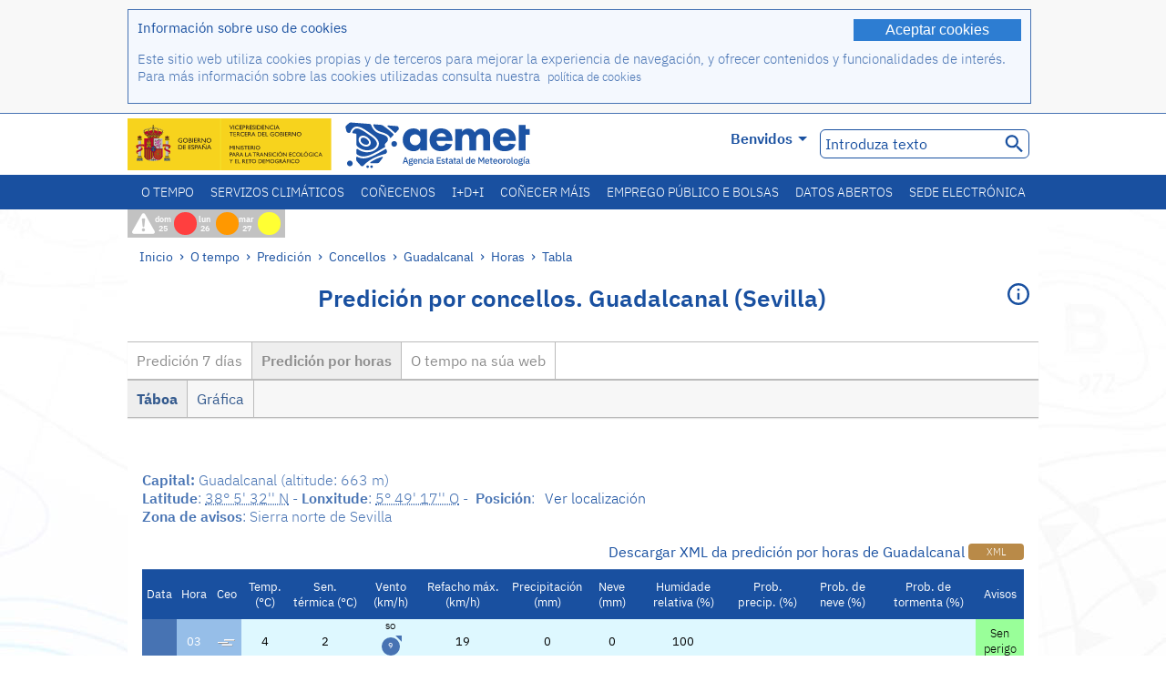

--- FILE ---
content_type: text/html;charset=ISO-8859-15
request_url: https://www.aemet.es/gl/eltiempo/prediccion/municipios/horas/tabla/guadalcanal-id41048
body_size: 114256
content:
<!DOCTYPE html PUBLIC "-//W3C//DTD XHTML 1.0 Transitional//EN" "http://www.w3.org/TR/xhtml1/DTD/xhtml1-transitional.dtd">
<html xmlns="http://www.w3.org/1999/xhtml" lang="gl" xml:lang="gl"><head>
<meta name="description" content="O Tempo: Guadalcanal (Sevilla) - Predición por horas - Táboa" />
<meta name="keywords" content="AEMET,Estatal,Meteorología,España,Axencia,Nacional,O Tempo,Tempo,Guadalcanal" />
<meta name="author" content="Axencia Estatal de Meteorología" />


<meta content="width=device-width, initial-scale=1.0" name="viewport" />


<meta name="title" content="O Tempo: Guadalcanal (Sevilla) - Predición por horas - Táboa - Axencia Estatal de Meteoroloxía - AEMET. Goberno de España " />
<meta name="DC.title" content="O Tempo: Guadalcanal (Sevilla) - Predición por horas - Táboa - Axencia Estatal de Meteoroloxía - AEMET. Goberno de España " />
<meta name="distribution" content="global" />

<meta name="lang" content="gl" />
<meta name="language" content="gl" />

<meta http-equiv="Content-Type" content="text/html; charset=ISO-8859-15" />

<meta property="og:title" content="O Tempo: Guadalcanal (Sevilla) - Predición por horas - Táboa - Axencia Estatal de Meteoroloxía - AEMET. Goberno de España "/>
<meta property="og:image" content="https://www.aemet.es/imagenes/gif/logo_AEMET_og.gif"/>
<meta name="application-name" content="Axencia Estatal de Meteoroloxía - AEMET. Goberno de España " />
<meta name="msapplication-tooltip" content="Axencia Estatal de Meteoroloxía - AEMET. Goberno de España " />
<meta name="msapplication-starturl" content="https://www.aemet.es/gl/portada" />
<meta name="msapplication-navbutton-color" content="#4F86D9" />
<meta name="msapplication-window" content="width=1024;height=768" /> 
<meta name="msapplication-task"
      content="name=Inicio, Axencia Estatal de Meteoroloxía;
      action-uri=https://www.aemet.es/gl/portada;
      icon-uri=https://www.aemet.es/favicon.ico" />
<meta name="msapplication-task"
      content="name=O tempo, España;
      action-uri=https://www.aemet.es/gl/eltiempo/prediccion/espana;
      icon-uri=https://www.aemet.es/imagenes/ico/ico_municipios.ico" />
<meta name="msapplication-task"
      content="name=O tempo, Busca por concellos españois;
      action-uri=https://www.aemet.es/gl/eltiempo/prediccion/municipios;
      icon-uri=https://www.aemet.es/imagenes/ico/ico_municipios.ico" />
<meta name="msapplication-task" 
      content="name=Avisos;
      action-uri=https://www.aemet.es/gl/eltiempo/prediccion/avisos;
      icon-uri=https://www.aemet.es/imagenes/ico/ico_avisos.ico" />
<meta name="msapplication-task" 
      content="name=Noticias;
      action-uri=https://www.aemet.es/gl/noticias;
      icon-uri=https://www.aemet.es/favicon.ico" />      
<meta name="msapplication-task" 
      content="name=Hoxe e últimos días;
      action-uri=https://www.aemet.es/gl/eltiempo/observacion/ultimosdatos;
      icon-uri=https://www.aemet.es/favicon.ico" />
<title>O Tempo: Guadalcanal (Sevilla) - Predición por horas - Táboa - Axencia Estatal de Meteoroloxía - AEMET. Goberno de España </title>
<!-- <link href='http://fonts.googleapis.com/css?family=Roboto:300,400,500,700' rel='stylesheet' type='text/css' /> -->
<script type="text/javascript" src="/ruxitagentjs_ICA7NVfqrux_10327251022105625.js" data-dtconfig="app=ea7c4b59f27d43eb|cuc=v6ogc8fs|owasp=1|mel=100000|expw=1|featureHash=ICA7NVfqrux|dpvc=1|lastModification=1765170238029|tp=500,50,0|rdnt=1|uxrgce=1|srbbv=2|agentUri=/ruxitagentjs_ICA7NVfqrux_10327251022105625.js|reportUrl=/rb_bf68775ubu|rid=RID_-1158208651|rpid=-1542322428|domain=aemet.es"></script><link rel="stylesheet" type="text/css" href="/css/fonts.css"  />
<link rel="stylesheet" type="text/css" media="screen" href="/css/estilos_202512171212.css" />
<link rel="stylesheet" type="text/css" media="print" href="/css/printer_friendly_202512171212.css" />
<link rel="stylesheet" type="text/css" href="/css/jquery-ui.css"  />
<link rel="stylesheet" type="text/css" href="/css/animate.css"  />
<link rel="stylesheet" type="text/css" href="/css/portlets/portlets.css"  />
<!-- Important Owl stylesheet -->
<link rel="stylesheet" type="text/css" href="/css/owl-carousel/owl.carousel.css" />
<!-- Default Theme -->
<link rel="stylesheet" type="text/css" href="/css/owl-carousel/owl.theme.css" />
<!-- MediaElement -->
<link rel="stylesheet" type="text/css" href="/css/mediaelements/mediaelementplayer.min.css" />
<script type="text/javascript" src="/js/jquery.min.js"></script>
<script type="text/javascript" src="/js/jquery.cookie.js"></script>

<!-- Include js owl plugin -->
<script type="text/javascript" src="/js/owl-carousel/owl.carousel.min.js"></script>
<script type="text/javascript" src="/js/wow/wow.min.js" ></script>
<link rel="bookmark" href="https://www.aemet.es/gl/eltiempo/prediccion/municipios/horas/tabla/guadalcanal-id41048" />
<link rel="canonical" href="https://www.aemet.es/gl/eltiempo/prediccion/municipios/horas/tabla/guadalcanal-id41048" />
<link rel="help" href="/gl/ayuda" />
<link rel="copyright" href="/gl/nota_legal" />
<link rel="shortcut icon" type="image/ico" href="/favicon.ico" />
<link rel="apple-touch-icon" href="/apple-touch-icon.png"/>
<link rel="apple-touch-icon" href="/apple-touch-icon-precomposed.png"/>
<link rel="alternate" type="text/html" href="https://www.aemet.es/es/eltiempo/prediccion/municipios/horas/tabla/guadalcanal-id41048" hreflang="es" lang="es" />
<link rel="alternate" type="text/html" href="https://www.aemet.es/ca/eltiempo/prediccion/municipios/horas/tabla/guadalcanal-id41048" hreflang="ca" lang="ca" />
<link rel="alternate" type="text/html" href="https://www.aemet.es/gl/eltiempo/prediccion/municipios/horas/tabla/guadalcanal-id41048" hreflang="gl" lang="gl" />
<link rel="alternate" type="text/html" href="https://www.aemet.es/va/eltiempo/prediccion/municipios/horas/tabla/guadalcanal-id41048" hreflang="ca-valencia" lang="ca-valencia" />
<link rel="alternate" type="text/html" href="https://www.aemet.es/eu/eltiempo/prediccion/municipios/horas/tabla/guadalcanal-id41048" hreflang="eu" lang="eu" />
<link rel="alternate" type="text/html" href="https://www.aemet.es/en/eltiempo/prediccion/municipios/horas/tabla/guadalcanal-id41048" hreflang="en" lang="en" />
<link rel="alternate" type="text/html" href="https://www.aemet.es/fr/eltiempo/prediccion/municipios/horas/tabla/guadalcanal-id41048" hreflang="fr" lang="fr" />
</head>
<body>
<div id="capa_global"></div>
<div id="popup_cookies" class="pop_up_cookies">
	<div>
		<div class="padding_popup contenido_popup_cookies">
			<div class="marginbottom15px">
			<button class="boton_cookies" onclick="aceptaCookies();$('#popup_cookies').remove();">Aceptar cookies</button>
			<div class="texto_entradilla">Información sobre uso de cookies</div>
			</div>
			<div class="notas_tabla"><p>Este sitio web utiliza cookies propias y de terceros para mejorar la experiencia de navegación, y ofrecer contenidos y funcionalidades de interés. Para más información sobre las cookies utilizadas consulta nuestra&nbsp;
				<a class="enlace_informacion enlace_ver_politica_cookies" href="/gl/politica_cookies">política de cookies</a>
				</p>
			</div>	
		</div>
	</div>
</div>
<div class="fondo_cabecera">
	<div class="cabecera_transp">
		<div class="fuera">
			<h1>
				Axencia Estatal de Meteorología</h1>
			<ul>
			 	<li>
			 		<a href="#contenido" accesskey="c">C&nbsp;-&nbsp;Ir a contido</a>
			 	</li>
	    		<li>
	    			<a href="/gl/accesibilidad" accesskey="0">0&nbsp;-&nbsp;Accesibilidade web</a></li>
	    		<li>
	    			<a href="/gl/portada" accesskey="1">1&nbsp;-&nbsp;Inicio</a></li>    		
	    		<li>
	    			<a href="/gl/mapaweb" accesskey="2">2&nbsp;-&nbsp;Mapa web</a></li>
		   		<li>
		   			<a href="/gl/ayuda" accesskey="3">3&nbsp;-&nbsp;Axuda web</a></li>    		
		   		<li>
	<a href="/gl/contactar" accesskey="4">4&nbsp;-&nbsp;Contactar</a></li>
		   		<li>
		   			<a href="/gl/eltiempo/prediccion/municipios" accesskey="5">5&nbsp;-&nbsp;Concellos</a></li>
		   		<li>
		   			<a href="/gl/eltiempo/prediccion/avisos" accesskey="6">6&nbsp;-&nbsp;Avisos</a></li>	   			   				  	
			</ul>
		</div>
		<div class="logo">
			<div class="logo1">
			 	<a aria-label="Axencia Estatal de Meteoroloxía" class="enlace_aemet" title="Axencia Estatal de Meteoroloxía" href="/gl/portada"></a> 
			    <a aria-label="Ministerio para la Transición Ecológica y el Reto Demográfico.&nbsp;(abrirase nunha ventá nova)" target="_blank" class="enlace_magrama" title="Ministerio para la Transición Ecológica y el Reto Demográfico.&nbsp;(abrirase nunha ventá nova)" href="https://www.miteco.gob.es"></a>


				<picture>
					<source media="(max-width: 999px)" srcset="/imagenes/svg/logo_AEMET_web_cabecera1_mov.svg">
					<source media="(min-width: 1000px)" srcset="/gl/imagen-logo1">
					<img id="logo-principal" src="/gl/imagen-logo1" alt="Axencia Estatal de Meteoroloxía" title="Axencia Estatal de Meteoroloxía"/>
				</picture>

			</div>
			<div class="logo2">
				</div>
		</div>
		<div class="menu_cabecera">
			<ul>	
	    		<li>
					<div class="contenedor_idiomas_mini">
						<input type="checkbox" id="idiomas_mini" class="checkbox_oculto_idiomas" /><label for="idiomas_mini" class="nav_select_idiomas">					
						
							gl
							<span class="arrow-down_white margin_combo_mini_idioma">&nbsp;</span></label>
					   <ul class="nav_idiomas">
							<li><a class="separador_idiomas" lang="es" hreflang="es" href="https://www.aemet.es/es/eltiempo/prediccion/municipios/horas/tabla/guadalcanal-id41048" title="Español">es</a></li>
							<li><a class="separador_idiomas" lang="ca" hreflang="ca" href="https://www.aemet.es/ca/eltiempo/prediccion/municipios/horas/tabla/guadalcanal-id41048" title="Català">ca</a></li>
							<li><a class="separador_idiomas" lang="gl" hreflang="gl" href="https://www.aemet.es/gl/eltiempo/prediccion/municipios/horas/tabla/guadalcanal-id41048" title="Galego">gl</a></li>
							<li><a class="separador_idiomas" lang="ca-valencia" hreflang="ca" href="https://www.aemet.es/va/eltiempo/prediccion/municipios/horas/tabla/guadalcanal-id41048" title="Valencià">va</a></li>
							<li><a class="separador_idiomas" lang="eu" hreflang="eu" href="https://www.aemet.es/eu/eltiempo/prediccion/municipios/horas/tabla/guadalcanal-id41048" title="Euskara">eu</a></li>
							<li><a class="separador_idiomas" lang="en" hreflang="en" href="https://www.aemet.es/en/eltiempo/prediccion/municipios/horas/tabla/guadalcanal-id41048" title="English">en</a></li>
							<li><a class="separador_idiomas" lang="fr" hreflang="fr" href="https://www.aemet.es/fr/eltiempo/prediccion/municipios/horas/tabla/guadalcanal-id41048" title="Français">fr</a></li>					
					   </ul>
					</div>	    		
					<div class="contenedor_idiomas">
						<input type="checkbox" id="idiomas" class="checkbox_oculto_idiomas" /><label for="idiomas" class="nav_select_idiomas">					
						Benvidos<span class="arrow-down_white">&nbsp;</span></label>
					   <ul class="nav_idiomas">
							<li><a class="separador_idiomas" lang="es" hreflang="es" href="https://www.aemet.es/es/eltiempo/prediccion/municipios/horas/tabla/guadalcanal-id41048" title="Español">Bienvenido</a></li>
							<li><a class="separador_idiomas" lang="ca" hreflang="ca" href="https://www.aemet.es/ca/eltiempo/prediccion/municipios/horas/tabla/guadalcanal-id41048" title="Català">Benvinguts</a></li>
							<li><a class="separador_idiomas" lang="gl" hreflang="gl" href="https://www.aemet.es/gl/eltiempo/prediccion/municipios/horas/tabla/guadalcanal-id41048" title="Galego">Benvidos</a></li>
							<li><a class="separador_idiomas" lang="ca-valencia" hreflang="ca" href="https://www.aemet.es/va/eltiempo/prediccion/municipios/horas/tabla/guadalcanal-id41048" title="Valencià">Benvinguts</a></li>
							<li><a class="separador_idiomas" lang="eu" hreflang="eu" href="https://www.aemet.es/eu/eltiempo/prediccion/municipios/horas/tabla/guadalcanal-id41048" title="Euskara">Ongi etorri</a></li>
							<li><a class="separador_idiomas" lang="en" hreflang="en" href="https://www.aemet.es/en/eltiempo/prediccion/municipios/horas/tabla/guadalcanal-id41048" title="English">Welcome</a></li>
							<li><a class="separador_idiomas" lang="fr" hreflang="fr" href="https://www.aemet.es/fr/eltiempo/prediccion/municipios/horas/tabla/guadalcanal-id41048" title="Français">Bienvenue</a></li>					
					   </ul>
					</div>
	    		</li>
<!-- 				<li class="barra_separadora">|</li>			 -->
	    		<li>
	    			<label for="buscador_oculto" class="nav_select_buscador"><span class="fuera">Buscador oculto</span></label>
					<input type="checkbox" id="buscador_oculto" class="checkbox_oculto_buscador" />
					<div class="caja_contenedor_busqueda icono_red_social_cabecera">	
						<form id="FrmBuscador" method="get" action="/gl/buscador"><div class="contenedor_buscador">									
								<input class="texto_buscador" value="Introduza texto" aria-label ="Introduza texto" name="str" id="buscar" onfocus="this.value=(this.value=='Introduza texto') ? '' : this.value;" onblur="this.value=(this.value=='') ? 'Introduza texto' : this.value;"/>
								<input type="hidden" name="modo" value="and" /><input type="hidden" name="orden" value="n" /><input type="hidden" name="tipo" value="sta" /><input type="submit" value=" " class="boton_buscar_cabecera" title="Buscar" alt="Buscar" /></div>	
						</form></div>     			
		   		</li>
			</ul>
		</div>
	</div>
<div class="contenedor_menu_web">
<div class="inner">
	    <div class="div_nav">
			<label class="label_checkbox_menu" for="nav"><span class="fuera">Menú</span></label>
			<input class="checkbox_menu" type="checkbox" id="nav" />
		<ul class="nav nav_ul"><!--


--><li><a class="enlace_menuweb_1er_nvl" href="/gl/eltiempo">O tempo</a>
<ul>
<li class="menu_segundo_nivel"><a class="enlace_menuweb_2o_nvl" href="/gl/eltiempo/observacion">Observación</a>
<ul>
<li><a class="enlace_3er_nvl" href="/gl/eltiempo/observacion/ultimosdatos"  >Hoxe e últimos días</a></li>

<li><a class="enlace_3er_nvl" href="/gl/eltiempo/observacion/sinobas"  >SINOBAS</a></li>

<li><a class="enlace_3er_nvl" href="/gl/eltiempo/observacion/radar"  >Radar</a></li>

<li><a class="enlace_3er_nvl" href="/gl/eltiempo/observacion/satelite/infra"  >Satélites</a></li>

<li><a class="enlace_3er_nvl" href="/gl/eltiempo/observacion/rayos"  >Raios</a></li>

<li><a class="enlace_3er_nvl" href="/gl/eltiempo/observacion/radiacion/radiacion"  >Radiación e ozono</a></li>

<li><a class="enlace_3er_nvl" href="/gl/eltiempo/observacion/contaminacionfondo"  >Contaminación de fondo</a></li>

<li><a class="enlace_3er_nvl" href="/gl/eltiempo/observacion/camp_antarticas"  >Campañas Antárticas</a></li>

<li><a class="enlace_3er_nvl" href="/gl/eltiempo/observacion/tiempo_espacial"  >Tempo espacial</a></li>

</ul>
</li>
<li class="menu_segundo_nivel"><a class="enlace_menuweb_2o_nvl" href="/gl/eltiempo/prediccion">Predición</a>
<ul>
<li><a class="enlace_3er_nvl" href="/gl/eltiempo/prediccion/avisos"  >Avisos</a></li>

<li><a class="enlace_3er_nvl" href="/gl/eltiempo/prediccion/municipios"  >Concellos</a></li>

<li><a class="enlace_3er_nvl" href="/gl/eltiempo/prediccion/playas"  >Praias</a></li>

<li><a class="enlace_3er_nvl" href="/gl/eltiempo/prediccion/montana"  >Montaña</a></li>

<li><a class="enlace_3er_nvl" href="/gl/eltiempo/prediccion/comunidades"  >CC. AA.</a></li>

<li><a class="enlace_3er_nvl" href="/gl/eltiempo/prediccion/espana"  >España</a></li>

<li><a class="enlace_3er_nvl" href="/gl/eltiempo/prediccion/mundo"  >Cidades do Mundo</a></li>

<li><a class="enlace_3er_nvl" href="/gl/eltiempo/prediccion/maritima"  >Marítima</a></li>

<li><a class="enlace_3er_nvl" href="/gl/eltiempo/prediccion/aeronautica"  >Aeronáutica</a></li>

<li><a class="enlace_3er_nvl" href="/gl/eltiempo/prediccion/mapa_frentes"  >Mapas con frontes</a></li>

<li><a class="enlace_3er_nvl" href="/gl/eltiempo/prediccion/temperaturas"  >Temperaturas Máx/Mín</a></li>

<li><a class="enlace_3er_nvl" href="/gl/eltiempo/prediccion/modelosnumericos/harmonie_arome"  >Modelos numéricos</a></li>

<li><a class="enlace_3er_nvl" href="/gl/eltiempo/prediccion/mapas_probabilisticos"  >Mapas probabilísticos</a></li>

<li><a class="enlace_3er_nvl" href="/gl/eltiempo/prediccion/radiacionuv"  >Radiación ultravioleta</a></li>

<li><a class="enlace_3er_nvl" href="/gl/eltiempo/prediccion/calidad_del_aire"  >Composición química da atmosfera</a></li>

<li><a class="enlace_3er_nvl" href="/gl/eltiempo/prediccion/incendios"  >Incendios</a></li>

<li><a class="enlace_3er_nvl" href="/gl/eltiempo/prediccion/meteoruta"  >MeteoRuta</a></li>

<li><a class="enlace_3er_nvl" href="/gl/eltiempo/prediccion/polvo_mineral"  >Intrusións de po mineral sahariano</a></li>

</ul>
</li>
</ul>
</li><!--




--><li><a class="enlace_menuweb_1er_nvl" href="/gl/serviciosclimaticos">Servizos climáticos</a>
<ul>
<li class="menu_segundo_nivel"><a class="enlace_menuweb_2o_nvl" href="/gl/serviciosclimaticos/datosclimatologicos">Datos climatolóxicos</a>
<ul>
<li><a class="enlace_3er_nvl" href="/gl/serviciosclimaticos/datosclimatologicos/valoresclimatologicos"  >Valores normais</a></li>

<li><a class="enlace_3er_nvl" href="/gl/serviciosclimaticos/datosclimatologicos/efemerides_extremos"  >Valores extremos</a></li>

<li><a class="enlace_3er_nvl" href="/gl/serviciosclimaticos/datosclimatologicos/superacion_umbrales"  >Superación de limiares</a></li>

<li><a class="enlace_3er_nvl" href="/gl/serviciosclimaticos/datosclimatologicos/efemerides_sucesos"  >Efemérides</a></li>

<li><a class="enlace_3er_nvl" href="/gl/serviciosclimaticos/datosclimatologicos/fenologia"  >Fenoloxía</a></li>

<li><a class="enlace_3er_nvl" href="/gl/serviciosclimaticos/datosclimatologicos/atlas_climatico"  >Atlas climáticos</a></li>

<li><a class="enlace_3er_nvl" href="/gl/serviciosclimaticos/datosclimatologicos/series-centenarias"  >Series centenarias</a></li>

</ul>
</li>
<li class="menu_segundo_nivel"><a class="enlace_menuweb_2o_nvl" href="/gl/serviciosclimaticos/vigilancia_clima">Vixilancia do clima</a>
<ul>
<li><a class="enlace_3er_nvl" href="/gl/serviciosclimaticos/vigilancia_clima/resumenes"  >Resumos climatolóxicos</a></li>

<li><a class="enlace_3er_nvl" href="/gl/serviciosclimaticos/vigilancia_clima/analisis_estacional"  >Análise estacional</a></li>

<li><a class="enlace_3er_nvl" href="/gl/serviciosclimaticos/vigilancia_clima/vigilancia_sequia"  >Vixilancia da seca meteorolóxica</a></li>

<li><a class="enlace_3er_nvl" href="/gl/serviciosclimaticos/vigilancia_clima/balancehidrico"  >Balance hídrico</a></li>

<li><a class="enlace_3er_nvl" href="/gl/serviciosclimaticos/vigilancia_clima/resumen_precipitaciones"  >Resumo de precipitacións</a></li>

<li><a class="enlace_3er_nvl" href="/gl/serviciosclimaticos/vigilancia_clima/radiacion_ozono"  >Radiación e ozono</a></li>

<li><a class="enlace_3er_nvl" href="/gl/serviciosclimaticos/vigilancia_clima/composicion-atmosferica-izana"  >Composición atmosférica en Izaña</a></li>

</ul>
</li>
<li><a class="enlace_3er_nvl" href="/gl/serviciosclimaticos/prediccion_estacional"  >Predición estacional</a>
</li>
<li class="menu_segundo_nivel"><a class="enlace_menuweb_2o_nvl" href="/gl/serviciosclimaticos/cambio_climat">Proxeccións climáticas para o século XXI</a>
<ul>
<li><a class="enlace_3er_nvl" href="/gl/serviciosclimaticos/cambio_climat/proyecciones-AR6"  >AR6: Escenarios PNACC</a></li>

<li><a class="enlace_3er_nvl" href="/gl/serviciosclimaticos/cambio_climat/visor-AdapteCCa"  >Visor AdapteCCa</a></li>

<li><a class="enlace_3er_nvl" href="/gl/serviciosclimaticos/cambio_climat/proyecciones-AR5-y-anteriores"  >AR5 e anteriores</a></li>

</ul>
</li>
<li><a class="enlace_3er_nvl" href="/gl/serviciosclimaticos/apoyo_gestion_embalses"  >Apoio á xestión de encoros</a>
</li>
<li><a class="enlace_3er_nvl" href="/gl/serviciosclimaticos/monitor_sequia_met"  >Monitor da seca meteorolóxica</a>
</li>
<li><a class="enlace_3er_nvl" href="/gl/serviciosclimaticos/catalogo"  >Catálogo</a>
</li>
</ul>
</li><!--




--><li><a class="enlace_menuweb_1er_nvl" href="/gl/conocenos">Coñecenos</a>
<ul>
<li><a class="enlace_3er_nvl" href="/gl/conocenos/quienes_somos"  >Quen somos</a>
</li>
<li><a class="enlace_3er_nvl" href="/gl/conocenos/a_que_nos_dedicamos"  >A que nos dedicamos</a>
</li>
<li class="menu_segundo_nivel"><a class="enlace_menuweb_2o_nvl" href="/gl/conocenos/transparencia">Transparencia</a>
<ul>
<li><a class="enlace_3er_nvl" href="/gl/conocenos/transparencia/institucional-organizativa-planificacion"  >Institucional, Organizativa y de Planificación</a></li>

<li><a class="enlace_3er_nvl" href="/gl/conocenos/transparencia/relevancia-juridica"  >Jurídica</a></li>

<li><a class="enlace_3er_nvl" href="/gl/conocenos/transparencia/economica-presupuestaria-estadistica"  >Económica, Presupuestaria y Estadística</a></li>

<li><a class="enlace_3er_nvl" href="/gl/conocenos/transparencia/solicitudes-accesos-inf-publica"  >Solicitudes de accesos a la información pública</a></li>

</ul>
</li>
<li><a class="enlace_3er_nvl" href="/gl/conocenos/recursos"  >Os nosos recursos</a>
</li>
<li><a class="enlace_3er_nvl" href="/gl/conocenos/nuestra_historia"  >A nosa historia</a>
</li>
<li class="menu_segundo_nivel"><a class="enlace_menuweb_2o_nvl" href="/gl/conocenos/congresos_y_conferencias">Congresos e conferencias</a>
<ul>
<li><a class="enlace_3er_nvl" href="/gl/conocenos/congresos_y_conferencias/congresos"  >Anuncios</a></li>

<li><a class="enlace_3er_nvl" href="/gl/conocenos/congresos_y_conferencias/reuniones"  >Reunións e conferencias</a></li>

</ul>
</li>
<li><a class="enlace_3er_nvl" href="/gl/conocenos/colaboracion_institucional/convenios"  >Colaboración institucional</a>
</li>
<li><a class="enlace_3er_nvl" href="/gl/conocenos/cursos"  >Cursos</a>
</li>
<li><a class="enlace_3er_nvl" href="/gl/conocenos/actividad_internacional"  >Actividade internacional</a>
</li>
</ul>
</li><!--




--><li><a class="enlace_menuweb_1er_nvl" href="/gl/idi">I+D+i</a>
<ul>
<li><a class="enlace_3er_nvl" href="/gl/idi/transformacion_digital"  >Transformación dixital</a>
</li>
<li><a class="enlace_3er_nvl" href="/gl/idi/prediccion"  >Predición</a>
</li>
<li><a class="enlace_3er_nvl" href="/gl/idi/clima"  >Clima </a>
</li>
<li><a class="enlace_3er_nvl" href="/gl/idi/medio_ambiente"  >Medio ambiente</a>
</li>
<li><a class="enlace_3er_nvl" href="/gl/idi/tic"  >Innovación tecnolóxica</a>
</li>
<li><a class="enlace_3er_nvl" href="/gl/idi/observacion"  >Observación</a>
</li>
<li><a class="enlace_3er_nvl" href="/gl/idi/SAF_Nowcasting"  >SAF de Nowcasting</a>
</li>
<li><a class="enlace_3er_nvl" href="/gl/idi/CIAI"  >CIAI</a>
</li>
<li><a class="enlace_3er_nvl" href="/gl/idi/SDS-WAS"  >SDS-WAS</a>
</li>
<li><a class="enlace_3er_nvl" href="/gl/idi/publicaciones_cientificas"  >Publicacións científicas</a>
</li>
</ul>
</li><!--




--><li><a class="enlace_menuweb_1er_nvl" href="/gl/conocermas">Coñecer máis</a>
<ul>
<li><a class="enlace_3er_nvl" href="/gl/conocermas/aeronautica"  >Aeronáutica</a>
</li>
<li><a class="enlace_3er_nvl" href="/gl/conocermas/maritima"  >Marítima</a>
</li>
<li><a class="enlace_3er_nvl" href="/gl/conocermas/montana"  >Montaña</a>
</li>
<li><a class="enlace_3er_nvl" href="/gl/conocermas/archivo_documental_Arcimis"  >Arquivo documental Arcimis</a>
</li>
<li class="menu_segundo_nivel"><a class="enlace_menuweb_2o_nvl" href="/gl/conocermas/biblioteca">Biblioteca</a>
<ul>
<li><a class="enlace_3er_nvl" href="/gl/conocermas/biblioteca/catalogo"  >Catálogo</a></li>

<li><a class="enlace_3er_nvl" href="/gl/conocermas/biblioteca/boletines"  >Boletín meteorolóxico</a></li>

<li><a class="enlace_3er_nvl" href="/gl/conocermas/biblioteca/exposiciones"  >Exposicións</a></li>

</ul>
</li>
<li class="menu_segundo_nivel"><a class="enlace_menuweb_2o_nvl" href="/gl/conocermas/recursos_en_linea">Recursos en liña</a>
<ul>
<li><a class="enlace_3er_nvl" href="/gl/conocermas/recursos_en_linea/publicaciones_y_estudios"  >Publicacións e estudos</a></li>

<li><a class="enlace_3er_nvl" href="/gl/conocermas/recursos_en_linea/calendarios"  >Calendario meteorolóxico</a></li>

<li><a class="enlace_3er_nvl" href="/gl/conocermas/recursos_en_linea/elobservador"  >El Observador</a></li>

<li><a class="enlace_3er_nvl" href="/gl/conocermas/recursos_en_linea/selecciones_del_blog"  >Seleccións do blog</a></li>

<li><a class="enlace_3er_nvl" href="/gl/conocermas/recursos_en_linea/simposios_prediccion"  >Simposios de predición</a></li>

<li><a class="enlace_3er_nvl" href="/gl/conocermas/recursos_en_linea/modulos-tempo"  >Biblioteca de módulos TEMPO</a></li>

</ul>
</li>
<li><a class="enlace_3er_nvl" href="/gl/conocermas/aemet-divulga"  >AEMET Divulga</a>
</li>
<li><a class="enlace_3er_nvl" href="/gl/conocermas/dia_meteorologico"  >Día Meteorolóxico Mundial</a>
</li>
<li><a class="enlace_3er_nvl" href="/gl/conocermas/modificacion_artificial_tiempo"  >Modificación artificial do tempo</a>
</li>
<li><a class="enlace_3er_nvl" href="/gl/conocermas/meteo_glosario_visual"  >MeteoGlosario Visual</a>
</li>
<li><a class="enlace_3er_nvl" href="/gl/conocermas/borrascas/2025-2026"  >Borrascas e danas con gran impacto</a>
</li>
</ul>
</li><!--




--><li><a class="enlace_menuweb_1er_nvl" href="/gl/empleo_y_becas">Emprego público e bolsas</a>
<ul>
<li class="menu_segundo_nivel"><a class="enlace_menuweb_2o_nvl" href="/gl/empleo_y_becas/empleo_publico">Emprego público</a>
<ul>
<li><a class="enlace_3er_nvl" href="/gl/empleo_y_becas/empleo_publico/ingresar_en_la_aemet"  >Ingresar en AEMET</a></li>

<li><a class="enlace_3er_nvl" href="/gl/empleo_y_becas/empleo_publico/oposiciones"  >Oposicións</a></li>

<li><a class="enlace_3er_nvl" href="/gl/empleo_y_becas/empleo_publico/funcionarios_interinos"  >Funcionarios interinos</a></li>

<li><a class="enlace_3er_nvl" href="/gl/empleo_y_becas/empleo_publico/personal_laboral"  >Persoal laboral</a></li>

<li><a class="enlace_3er_nvl" href="/gl/empleo_y_becas/empleo_publico/condiciones_de_trabajo"  >Condicións de traballo</a></li>

</ul>
</li>
<li><a class="enlace_3er_nvl" href="/gl/empleo_y_becas/concursos"  >Concursos</a>
</li>
<li><a class="enlace_3er_nvl" href="/gl/empleo_y_becas/libre_designacion"  >Libre designación</a>
</li>
<li><a class="enlace_3er_nvl" href="/gl/empleo_y_becas/practicas"  >Prácticas</a>
</li>
<li class="menu_segundo_nivel"><a class="enlace_menuweb_2o_nvl" href="/gl/empleo_y_becas/becas">Bolsas</a>
<ul>
<li><a class="enlace_3er_nvl" href="/gl/empleo_y_becas/becas/informacion_de_interes"  >Información de interese</a></li>

<li><a class="enlace_3er_nvl" href="/gl/empleo_y_becas/becas/convocatorias"  >Convocatorias</a></li>

</ul>
</li>
</ul>
</li><!--




--><li><a class="enlace_menuweb_1er_nvl" href="/gl/datos_abiertos">Datos abertos</a>
<ul>
<li><a class="enlace_3er_nvl" href="/gl/datos_abiertos/catalogo"  >Catálogo. Plan RISP</a>
</li>
<li><a class="enlace_3er_nvl" href="/gl/datos_abiertos/AEMET_OpenData"  >AEMET OpenData</a>
</li>
<li><a class="enlace_3er_nvl" href="/gl/datos_abiertos/estadisticas"  >Estatísticas</a>
</li>
</ul>
</li><!--




--><li><a class="enlace_3er_nvl" href="/gl/sede_electronica"  >Sede electrónica</a></li><!--



--></ul></div>
	  </div>	
<script src="/js/doubletaptogo.min.js"></script>
<script>
	$(function(){
		$('.div_nav li:has(ul)').doubleTapToGo();
	});
</script>


</div>	
</div>
<div id="cabecera" class="cabecera_invierno">	
	<div class="contenedor_cabecera_menu_iconos">
		<div>	
	 	<ul class="listado_avisos_cabecera">
			<li>
			 		<img class="icono_avisos_cabecera" src="/imagenes/png/iconos/ico-avisos.png" alt="METEOALERTA" title="METEOALERTA"/>
			 		</li>
				<li>				
				<a href="/gl/eltiempo/prediccion/avisos?w=hoy" id="url-ver-avisos-cabecera" title="dom 25 - Niveis de aviso: Perigo extraordinario"><div class="texto_icon_aviso_cabecera color_blanco inline_block vertical_align_mid texto_aviso_cabecera_web">dom 25</div>
						<div class="tamano_icon_aviso_cabecera ico_redondeado_aviso_rojo"><div class="texto_icon_aviso_cabecera texto_aviso_cabecera_movil">dom 25</div></div></a></li>
	          <li>				
				<a href="/gl/eltiempo/prediccion/avisos?w=mna" id="url-ver-avisos-cabecera" title="lun 26 - Niveis de aviso: Perigo importante"><div class="texto_icon_aviso_cabecera color_blanco inline_block vertical_align_mid texto_aviso_cabecera_web">lun 26</div>
						<div class="tamano_icon_aviso_cabecera ico_redondeado_aviso_naranja"><div class="texto_icon_aviso_cabecera texto_aviso_cabecera_movil">lun 26</div></div></a></li>
	          <li>				
				<a href="/gl/eltiempo/prediccion/avisos?w=pmna" id="url-ver-avisos-cabecera" title="mar 27 - Niveis de aviso: Perigo baixo"><div class="texto_icon_aviso_cabecera color_blanco inline_block vertical_align_mid texto_aviso_cabecera_web">mar 27</div>
						<div class="tamano_icon_aviso_cabecera ico_redondeado_aviso_amarillo"><div class="texto_icon_aviso_cabecera texto_aviso_cabecera_movil">mar 27</div></div></a></li>
	          </ul>

	</div>
</div>	
	<div id="contenedor" class="contenedor fade">
		<div>
			<div class="rastro">
	<div class="rastro_enlaces">
			<a href="/gl/portada">Inicio</a><span> &rsaquo; </span><a href="/gl/eltiempo">O tempo</a><span> &rsaquo; </span><a href="/gl/eltiempo/prediccion">Predición</a><span> &rsaquo; </span><a href="/gl/eltiempo/prediccion/municipios">Concellos</a><span> &rsaquo; </span><a href="/gl/eltiempo/prediccion/municipios/guadalcanal-id41048">Guadalcanal</a><span> &rsaquo; </span><a href="/gl/eltiempo/prediccion/municipios/horas/guadalcanal-id41048">Horas</a><span> &rsaquo; </span><a href="/gl/eltiempo/prediccion/municipios/horas/tabla/guadalcanal-id41048">Tabla</a></div>
		</div>
<a id="contenido"></a>

<div class="contenedor_contenido">
<ul class="content-iconos-info">
	<li>
		<a href="/gl/eltiempo/prediccion/municipios/horas/tabla/guadalcanal-id41048/ayuda"> <img src="/imagenes/svg/ico_ayuda.svg" alt="+Info" title="+Info">
		</a>
	</li>
</ul>
<h2 class="titulo">
	Predición por concellos.&nbsp;Guadalcanal (Sevilla)
</h2>

<div class="contenedor_pestanhas">
	<div class="contenedor_pestanhas_niv1">
	<input class="checkbox_oculto" type="checkbox" id="pestanhaN1" /><label class="nav_select" for="pestanhaN1">Predición por horas<div class="arrow-down_grey"></div></label>
		<ul class="nav_pestanha">
           <li class="not_active">
				<a href="/gl/eltiempo/prediccion/municipios/guadalcanal-id41048" class="pdl15pdr10 separador_pestanhas" title="Predición 7 días">Predición 7 días</a></li>
			<li class="pestanha_activa">
				<a href="/gl/eltiempo/prediccion/municipios/horas/guadalcanal-id41048" class="pdl15pdr10 separador_pestanhas" title="Predición por horas">Predición por horas</a></li>
			<li class="not_active">
				<a href="/gl/eltiempo/widgets/municipios/guadalcanal-id41048" class="pdl15pdr10 separador_pestanhas" title="O tempo na súa web">O tempo na súa web</a></li>
			</ul>
	</div><div class="contenedor_pestanhas_niv2">
		<input class="checkbox_oculto_nvl2" type="checkbox" id="pestanhaN2" /><label class="nav_select_nvl2" for="pestanhaN2">Táboa<div class="arrow-down_blue"></div></label>
		   <ul class="nav_pestanha_nvl2">
           <!-- 		-->
				<li class="pestanha_activa">
					<a href="/gl/eltiempo/prediccion/municipios/horas/tabla/guadalcanal-id41048" class="separador_pestanhas" title=""><strong>Táboa</strong></a></li>
           <!-- 		<li class="pestanha_niv2_sep_20p">
						<img src="/imagenes/gif/punto_vacio.gif" alt="-" />
					</li>
				-->
				<li>
					<a href="/gl/eltiempo/prediccion/municipios/horas/guadalcanal-id41048" class="separador_pestanhas" title="">Gráfica</a></li>
           </ul>
		</div></div>
<div class="contenedor_central_izq">
	<div class="notas_tabla">
		<span class="font_bold">Capital:</span>&nbsp;Guadalcanal&nbsp;(altitude:&nbsp;663&nbsp;m)<br/>
		<span class="geo">
			<span class="font_bold">Latitude</span>:&nbsp;<abbr class="latitude" title="38.0922536800">38&#176; 5' 32'' N</abbr>&nbsp;-&nbsp;<span class="font_bold">Lonxitude</span>:&nbsp;<abbr class="longitude" title="-5.8214626000">5&#176; 49' 17'' O</abbr>&nbsp;-&nbsp;
		</span>
		<span class="font_bold">Posición</span>:&nbsp;<a class="enlace_web" onkeypress="if(window.event.keyCode!=13)return false;javascript:window.open('http://maps.google.es/?q=%4038.0922536800%2C-5.8214626000&amp;t=p&amp;ll=38.0922536800%2C-5.8214626000&amp;spn=0.182837%2C0.291824&amp;z=11&amp;output=embed','_blank','location=yes,toolbar=no,menubar=no,personalbar=no,resizable=yes,scrollbars=yes,hotkeys=no,top=0,left=0,width=800,height=600');return false;" onclick="javascript:window.open('http://maps.google.es/?q=%4038.0922536800%2C-5.8214626000&amp;t=p&amp;ll=38.0922536800%2C-5.8214626000&amp;spn=0.182837%2C0.291824&amp;z=11&amp;output=embed','Mapa','location=yes,toolbar=no,menubar=no,personalbar=no,resizable=yes,scrollbars=yes,hotkeys=no,top=0,left=0,width=800,height=600');return false;" target="_blank" href="http://maps.google.es/?q=%4038.0922536800%2C-5.8214626000&amp;t=p&amp;ll=38.0922536800%2C-5.8214626000&amp;spn=0.182837%2C0.291824&amp;z=11&amp;output=embed" title="Ver localización (abrirase nunha ventá nova)">Ver localización</a><br/>
		<span class="font_bold">Zona de avisos</span>:&nbsp;Sierra norte de Sevilla<br/>
	</div>
<div class="alinear_texto_dcha" >
		<div class="verticalmiddle inline_block">
			<a target="_blank" href="/xml/municipios_h/localidad_h_41048.xml">
				<span class="texto_entradilla alinear_texto_dcha font_normal">Descargar XML da predición por horas de&nbsp;Guadalcanal</span>
			</a>
		</div>
		<div class="enlace_xml inline_block">	
			<a target="_blank" href="/xml/municipios_h/localidad_h_41048.xml">
				XML
			</a>
		</div>				
	</div>
<script type="text/javascript" src="/js/jquery.cookie.js"></script> 
	<div class="cont_tabla_relative">
	<div class="table-container-fade-izq"></div>
	<div class="table-container-fade-dcha"></div> 
	<div id="tabla_con_scroll" class="tabla_con_scroll"> 
	<table id="tabla_prediccion" summary="Esta táboa amosa a predición para o concello deGuadalcanal, os datos amósanse detallados para os próximos días" class="tabla_datos alinear_texto_centro marginbottom10px fuente08em" cellspacing="0">
	<thead>
		<tr class="cabecera_niv1">	 	
			<th class="borde_rb_cab borde_t_cab" title="Data" abbr="Dat.">
				Data</th>			
			<th class="borde_rb_cab borde_t_cab" title="Hora" abbr="Hor.">
				Hora</th>	
			<th class="borde_rb_cab borde_t_cab" title="Ceo" abbr="Ceo.">
				Ceo</th>	
			<th class="borde_rb_cab borde_t_cab" title="Temp. (&#176;C)" abbr="Tem.">
				Temp. (&#176;C)</th>	
			<th class="borde_rb_cab borde_t_cab" title="Sen. térmica (&#176;C)" abbr="Sen.">
				Sen. térmica (&#176;C)</th>				
			<th class="borde_rb_cab borde_t_cab" title="Vento (km/h)" abbr="Ven.">
				Vento (km/h)</th>
			<th class="borde_rb_cab borde_t_cab" title="Refacho máx. (km/h)" abbr="Ref.">
				Refacho máx. (km/h)</th>			
			<th class="borde_rb_cab borde_t_cab" title="Precipitación (mm)" abbr="Pre.">
				Precipitación (mm)</th>		
			<th class="borde_rb_cab borde_t_cab" title="Neve (mm)" abbr="Nev.">
				Neve (mm)</th>	
			<th class="borde_rb_cab borde_t_cab" title="Humidade relativa (%)" abbr="Hum.">
				Humidade relativa (%)</th>	
			<th class="borde_rb_cab borde_t_cab" title="Prob. precip.  (%)" abbr="Pro.">
				Prob. precip.  (%)</th>
			<th class="borde_rb_cab borde_t_cab" title="Prob. de neve (%)" abbr="Pro.">
				Prob. de neve (%)</th>
			<th class="borde_rb_cab borde_t_cab" title="Prob. de tormenta (%)" abbr="Pro.">
				Prob. de tormenta (%)</th>
			<th class="borde_rb_cab borde_t_cab" title="Avisos" abbr="Avi.">
				Avisos</th>															
		</tr>
	</thead>
	<tbody>
			<tr class="fila_hora cabecera_niv2">
							<th rowspan="21" class="fondo_azul_4F86D9 borde_rb">dom 25</th>						
								<td class="fondo_noche">03</td>	
									<td class="fondo_noche">
										<img src="/imagenes/png/estado_cielo/81n.png" title="Néboa" alt="Néboa" /></td>																			
								<td class="borde_rb">
								4</td>
							<td class="borde_rb">
								2</td>														
							<td class="borde_rb">
				 				<div class="icono_viento">
												<div class="texto_viento">SO</div>
												<div class="imagen_viento">
													<div class="imagen_direccion_viento imagen_SO"></div>
													<div class="texto_km_viento"><div>9</div></div>
												</div>
											</div>
									</td>
							<td class="borde_rb">
								19</td>							
							<td class="borde_rb">
								0</td>
							<td class="borde_rb">
								0</td>
							<td class="borde_rb">
								100</td>	
							<td rowspan="4" class="fila_par_important">95% (1-7h)</td>						
										<td rowspan="4" class="fila_par_important">0% (1-7h)</td>						
										<td rowspan="4" class="fila_par_important">70% (1-7h)</td>						
										<td title="Sen perigo" class="borde_rb nivel_aviso_4">							
										<a title="Sen perigo" style="color: black;" href="https://www.aemet.es/gl/eltiempo/prediccion/avisos?w=hoy&amp;l=614101">
											Sen perigo</a>									
									</td>
								</tr>	
					<tr class="fila_hora cabecera_niv2">
							<td class="fondo_noche">04</td>	
									<td class="fondo_noche">
										<img src="/imagenes/png/estado_cielo/46n.png" title="Cuberto con choiva escasa" alt="Cuberto con choiva escasa" /></td>																			
								<td class="borde_rb">
								4</td>
							<td class="borde_rb">
								1</td>														
							<td class="borde_rb">
				 				<div class="icono_viento">
												<div class="texto_viento">SO</div>
												<div class="imagen_viento">
													<div class="imagen_direccion_viento imagen_SO"></div>
													<div class="texto_km_viento"><div>11</div></div>
												</div>
											</div>
									</td>
							<td class="borde_rb">
								27</td>							
							<td class="borde_rb">
								0.1</td>
							<td class="borde_rb">
								0</td>
							<td class="borde_rb">
								96</td>	
							<td title="Sen perigo" class="borde_rb nivel_aviso_4">							
										<a title="Sen perigo" style="color: black;" href="https://www.aemet.es/gl/eltiempo/prediccion/avisos?w=hoy&amp;l=614101">
											Sen perigo</a>									
									</td>
								</tr>	
					<tr class="fila_hora cabecera_niv2">
							<td class="fondo_noche">05</td>	
									<td class="fondo_noche">
										<img src="/imagenes/png/estado_cielo/46n.png" title="Cuberto con choiva escasa" alt="Cuberto con choiva escasa" /></td>																			
								<td class="borde_rb">
								4</td>
							<td class="borde_rb">
								0</td>														
							<td class="borde_rb">
				 				<div class="icono_viento">
												<div class="texto_viento">SO</div>
												<div class="imagen_viento">
													<div class="imagen_direccion_viento imagen_SO"></div>
													<div class="texto_km_viento"><div>17</div></div>
												</div>
											</div>
									</td>
							<td class="borde_rb">
								26</td>							
							<td class="borde_rb">
								0.1</td>
							<td class="borde_rb">
								0</td>
							<td class="borde_rb">
								94</td>	
							<td title="Sen perigo" class="borde_rb nivel_aviso_4">							
										<a title="Sen perigo" style="color: black;" href="https://www.aemet.es/gl/eltiempo/prediccion/avisos?w=hoy&amp;l=614101">
											Sen perigo</a>									
									</td>
								</tr>	
					<tr class="fila_hora cabecera_niv2">
							<td class="fondo_noche">06</td>	
									<td class="fondo_noche">
										<img src="/imagenes/png/estado_cielo/46n.png" title="Cuberto con choiva escasa" alt="Cuberto con choiva escasa" /></td>																			
								<td class="borde_rb">
								5</td>
							<td class="borde_rb">
								2</td>														
							<td class="borde_rb">
				 				<div class="icono_viento">
												<div class="texto_viento">SO</div>
												<div class="imagen_viento">
													<div class="imagen_direccion_viento imagen_SO"></div>
													<div class="texto_km_viento"><div>16</div></div>
												</div>
											</div>
									</td>
							<td class="borde_rb">
								27</td>							
							<td class="borde_rb">
								1</td>
							<td class="borde_rb">
								0</td>
							<td class="borde_rb">
								93</td>	
							<td title="Sen perigo" class="borde_rb nivel_aviso_4">							
										<a title="Sen perigo" style="color: black;" href="https://www.aemet.es/gl/eltiempo/prediccion/avisos?w=hoy&amp;l=614101">
											Sen perigo</a>									
									</td>
								</tr>	
					<tr class="fila_hora cabecera_niv2">
							<td class="fondo_noche">07</td>	
									<td class="fondo_noche">
										<img src="/imagenes/png/estado_cielo/54n.png" title="Cuberto con tormenta" alt="Cuberto con tormenta" /></td>																			
								<td class="borde_rb">
								5</td>
							<td class="borde_rb">
								2</td>														
							<td class="borde_rb">
				 				<div class="icono_viento">
												<div class="texto_viento">SO</div>
												<div class="imagen_viento">
													<div class="imagen_direccion_viento imagen_SO"></div>
													<div class="texto_km_viento"><div>15</div></div>
												</div>
											</div>
									</td>
							<td class="borde_rb">
								25</td>							
							<td class="borde_rb">
								3</td>
							<td class="borde_rb">
								0</td>
							<td class="borde_rb">
								92</td>	
							<td rowspan="6" class="fila_impar_important">100% (7-13h)</td>						
										<td rowspan="6" class="fila_impar_important">0% (7-13h)</td>						
										<td rowspan="6" class="fila_impar_important">75% (7-13h)</td>						
										<td title="Sen perigo" class="borde_rb nivel_aviso_4">							
										<a title="Sen perigo" style="color: black;" href="https://www.aemet.es/gl/eltiempo/prediccion/avisos?w=hoy&amp;l=614101">
											Sen perigo</a>									
									</td>
								</tr>	
					<tr class="fila_hora cabecera_niv2">
							<td class="fondo_amanece_tabla">08</td>	
									<td class="fondo_amanece_tabla">
										<img src="/imagenes/png/estado_cielo/54n.png" title="Cuberto con tormenta" alt="Cuberto con tormenta" /></td>									
								<td class="borde_rb">
								6</td>
							<td class="borde_rb">
								3</td>														
							<td class="borde_rb">
				 				<div class="icono_viento">
												<div class="texto_viento">SO</div>
												<div class="imagen_viento">
													<div class="imagen_direccion_viento imagen_SO"></div>
													<div class="texto_km_viento"><div>14</div></div>
												</div>
											</div>
									</td>
							<td class="borde_rb">
								15</td>							
							<td class="borde_rb">
								2</td>
							<td class="borde_rb">
								0</td>
							<td class="borde_rb">
								94</td>	
							<td title="Sen perigo" class="borde_rb nivel_aviso_4">							
										<a title="Sen perigo" style="color: black;" href="https://www.aemet.es/gl/eltiempo/prediccion/avisos?w=hoy&amp;l=614101">
											Sen perigo</a>									
									</td>
								</tr>	
					<tr class="fila_hora cabecera_niv2">
							<td class="fondo_dia">09</td>	
									<td class="fondo_dia">
										<img src="/imagenes/png/estado_cielo/54.png" title="Cuberto con tormenta" alt="Cuberto con tormenta" /></td>
								<td class="borde_rb">
								6</td>
							<td class="borde_rb">
								6</td>														
							<td class="borde_rb">
				 				<div class="icono_viento">
												<div class="texto_viento">SO</div>
												<div class="imagen_viento">
													<div class="imagen_direccion_viento imagen_SO"></div>
													<div class="texto_km_viento"><div>5</div></div>
												</div>
											</div>
									</td>
							<td class="borde_rb">
								10</td>							
							<td class="borde_rb">
								2</td>
							<td class="borde_rb">
								0</td>
							<td class="borde_rb">
								96</td>	
							<td title="Sen perigo" class="borde_rb nivel_aviso_4">							
										<a title="Sen perigo" style="color: black;" href="https://www.aemet.es/gl/eltiempo/prediccion/avisos?w=hoy&amp;l=614101">
											Sen perigo</a>									
									</td>
								</tr>	
					<tr class="fila_hora cabecera_niv2">
							<td class="fondo_dia">10</td>	
									<td class="fondo_dia">
										<img src="/imagenes/png/estado_cielo/64.png" title="Cuberto con tormenta e choiva escasa" alt="Cuberto con tormenta e choiva escasa" /></td>
								<td class="borde_rb">
								6</td>
							<td class="borde_rb">
								6</td>														
							<td class="borde_rb">
				 				<div class="icono_viento">
												<div class="texto_viento">SO</div>
												<div class="imagen_viento">
													<div class="imagen_direccion_viento imagen_SO"></div>
													<div class="texto_km_viento"><div>6</div></div>
												</div>
											</div>
									</td>
							<td class="borde_rb">
								11</td>							
							<td class="borde_rb">
								0.1</td>
							<td class="borde_rb">
								0</td>
							<td class="borde_rb">
								97</td>	
							<td title="Sen perigo" class="borde_rb nivel_aviso_4">							
										<a title="Sen perigo" style="color: black;" href="https://www.aemet.es/gl/eltiempo/prediccion/avisos?w=hoy&amp;l=614101">
											Sen perigo</a>									
									</td>
								</tr>	
					<tr class="fila_hora cabecera_niv2">
							<td class="fondo_dia">11</td>	
									<td class="fondo_dia">
										<img src="/imagenes/png/estado_cielo/64.png" title="Cuberto con tormenta e choiva escasa" alt="Cuberto con tormenta e choiva escasa" /></td>
								<td class="borde_rb">
								7</td>
							<td class="borde_rb">
								7</td>														
							<td class="borde_rb">
				 				<div class="icono_viento">
												<div class="texto_viento">SO</div>
												<div class="imagen_viento">
													<div class="imagen_direccion_viento imagen_SO"></div>
													<div class="texto_km_viento"><div>6</div></div>
												</div>
											</div>
									</td>
							<td class="borde_rb">
								32</td>							
							<td class="borde_rb">
								1</td>
							<td class="borde_rb">
								0</td>
							<td class="borde_rb">
								94</td>	
							<td title="Sen perigo" class="borde_rb nivel_aviso_4">							
										<a title="Sen perigo" style="color: black;" href="https://www.aemet.es/gl/eltiempo/prediccion/avisos?w=hoy&amp;l=614101">
											Sen perigo</a>									
									</td>
								</tr>	
					<tr class="fila_hora cabecera_niv2">
							<td class="fondo_dia">12</td>	
									<td class="fondo_dia">
										<img src="/imagenes/png/estado_cielo/64.png" title="Cuberto con tormenta e choiva escasa" alt="Cuberto con tormenta e choiva escasa" /></td>
								<td class="borde_rb">
								8</td>
							<td class="borde_rb">
								5</td>														
							<td class="borde_rb">
				 				<div class="icono_viento">
												<div class="texto_viento">O</div>
												<div class="imagen_viento">
													<div class="imagen_direccion_viento imagen_O"></div>
													<div class="texto_km_viento"><div>17</div></div>
												</div>
											</div>
									</td>
							<td class="borde_rb">
								40</td>							
							<td class="borde_rb">
								0.1</td>
							<td class="borde_rb">
								0</td>
							<td class="borde_rb">
								95</td>	
							<td title="Sen perigo" class="borde_rb nivel_aviso_4">							
										<a title="Sen perigo" style="color: black;" href="https://www.aemet.es/gl/eltiempo/prediccion/avisos?w=hoy&amp;l=614101">
											Sen perigo</a>									
									</td>
								</tr>	
					<tr class="fila_hora cabecera_niv2">
							<td class="fondo_dia">13</td>	
									<td class="fondo_dia">
										<img src="/imagenes/png/estado_cielo/46.png" title="Cuberto con choiva escasa" alt="Cuberto con choiva escasa" /></td>
								<td class="borde_rb">
								8</td>
							<td class="borde_rb">
								5</td>														
							<td class="borde_rb">
				 				<div class="icono_viento">
												<div class="texto_viento">O</div>
												<div class="imagen_viento">
													<div class="imagen_direccion_viento imagen_O"></div>
													<div class="texto_km_viento"><div>23</div></div>
												</div>
											</div>
									</td>
							<td class="borde_rb">
								34</td>							
							<td class="borde_rb">
								1</td>
							<td class="borde_rb">
								0</td>
							<td class="borde_rb">
								96</td>	
							<td rowspan="6" class="fila_par_important">100% (13-19h)</td>						
										<td rowspan="6" class="fila_par_important">0% (13-19h)</td>						
										<td rowspan="6" class="fila_par_important">65% (13-19h)</td>						
										<td title="Sen perigo" class="borde_rb nivel_aviso_4">							
										<a title="Sen perigo" style="color: black;" href="https://www.aemet.es/gl/eltiempo/prediccion/avisos?w=hoy&amp;l=614101">
											Sen perigo</a>									
									</td>
								</tr>	
					<tr class="fila_hora cabecera_niv2">
							<td class="fondo_dia">14</td>	
									<td class="fondo_dia">
										<img src="/imagenes/png/estado_cielo/46.png" title="Cuberto con choiva escasa" alt="Cuberto con choiva escasa" /></td>
								<td class="borde_rb">
								9</td>
							<td class="borde_rb">
								6</td>														
							<td class="borde_rb">
				 				<div class="icono_viento">
												<div class="texto_viento">O</div>
												<div class="imagen_viento">
													<div class="imagen_direccion_viento imagen_O"></div>
													<div class="texto_km_viento"><div>19</div></div>
												</div>
											</div>
									</td>
							<td class="borde_rb">
								42</td>							
							<td class="borde_rb">
								1</td>
							<td class="borde_rb">
								0</td>
							<td class="borde_rb">
								90</td>	
							<td title="Sen perigo" class="borde_rb nivel_aviso_4">							
										<a title="Sen perigo" style="color: black;" href="https://www.aemet.es/gl/eltiempo/prediccion/avisos?w=hoy&amp;l=614101">
											Sen perigo</a>									
									</td>
								</tr>	
					<tr class="fila_hora cabecera_niv2">
							<td class="fondo_dia">15</td>	
									<td class="fondo_dia">
										<img src="/imagenes/png/estado_cielo/46.png" title="Cuberto con choiva escasa" alt="Cuberto con choiva escasa" /></td>
								<td class="borde_rb">
								10</td>
							<td class="borde_rb">
								10</td>														
							<td class="borde_rb">
				 				<div class="icono_viento">
												<div class="texto_viento">O</div>
												<div class="imagen_viento">
													<div class="imagen_direccion_viento imagen_O"></div>
													<div class="texto_km_viento"><div>25</div></div>
												</div>
											</div>
									</td>
							<td class="borde_rb">
								45</td>							
							<td class="borde_rb">
								0.9</td>
							<td class="borde_rb">
								0</td>
							<td class="borde_rb">
								86</td>	
							<td title="Sen perigo" class="borde_rb nivel_aviso_4">							
										<a title="Sen perigo" style="color: black;" href="https://www.aemet.es/gl/eltiempo/prediccion/avisos?w=hoy&amp;l=614101">
											Sen perigo</a>									
									</td>
								</tr>	
					<tr class="fila_hora cabecera_niv2">
							<td class="fondo_dia">16</td>	
									<td class="fondo_dia">
										<img src="/imagenes/png/estado_cielo/46.png" title="Cuberto con choiva escasa" alt="Cuberto con choiva escasa" /></td>
								<td class="borde_rb">
								10</td>
							<td class="borde_rb">
								10</td>														
							<td class="borde_rb">
				 				<div class="icono_viento">
												<div class="texto_viento">O</div>
												<div class="imagen_viento">
													<div class="imagen_direccion_viento imagen_O"></div>
													<div class="texto_km_viento"><div>27</div></div>
												</div>
											</div>
									</td>
							<td class="borde_rb">
								43</td>							
							<td class="borde_rb">
								0.6</td>
							<td class="borde_rb">
								0</td>
							<td class="borde_rb">
								90</td>	
							<td title="Sen perigo" class="borde_rb nivel_aviso_4">							
										<a title="Sen perigo" style="color: black;" href="https://www.aemet.es/gl/eltiempo/prediccion/avisos?w=hoy&amp;l=614101">
											Sen perigo</a>									
									</td>
								</tr>	
					<tr class="fila_hora cabecera_niv2">
							<td class="fondo_dia">17</td>	
									<td class="fondo_dia">
										<img src="/imagenes/png/estado_cielo/46.png" title="Cuberto con choiva escasa" alt="Cuberto con choiva escasa" /></td>
								<td class="borde_rb">
								10</td>
							<td class="borde_rb">
								10</td>														
							<td class="borde_rb">
				 				<div class="icono_viento">
												<div class="texto_viento">O</div>
												<div class="imagen_viento">
													<div class="imagen_direccion_viento imagen_O"></div>
													<div class="texto_km_viento"><div>26</div></div>
												</div>
											</div>
									</td>
							<td class="borde_rb">
								34</td>							
							<td class="borde_rb">
								0.1</td>
							<td class="borde_rb">
								0</td>
							<td class="borde_rb">
								87</td>	
							<td title="Sen perigo" class="borde_rb nivel_aviso_4">							
										<a title="Sen perigo" style="color: black;" href="https://www.aemet.es/gl/eltiempo/prediccion/avisos?w=hoy&amp;l=614101">
											Sen perigo</a>									
									</td>
								</tr>	
					<tr class="fila_hora cabecera_niv2">
							<td class="fondo_anochece_tabla">18</td>	
									<td class="fondo_anochece_tabla">
										<img src="/imagenes/png/estado_cielo/82.png" title="Brétema" alt="Brétema" /></td>										
								<td class="borde_rb">
								10</td>
							<td class="borde_rb">
								10</td>														
							<td class="borde_rb">
				 				<div class="icono_viento">
												<div class="texto_viento">O</div>
												<div class="imagen_viento">
													<div class="imagen_direccion_viento imagen_O"></div>
													<div class="texto_km_viento"><div>19</div></div>
												</div>
											</div>
									</td>
							<td class="borde_rb">
								33</td>							
							<td class="borde_rb">
								0</td>
							<td class="borde_rb">
								0</td>
							<td class="borde_rb">
								89</td>	
							<td title="Sen perigo" class="borde_rb nivel_aviso_4">							
										<a title="Sen perigo" style="color: black;" href="https://www.aemet.es/gl/eltiempo/prediccion/avisos?w=hoy&amp;l=614101">
											Sen perigo</a>									
									</td>
								</tr>	
					<tr class="fila_hora cabecera_niv2">
							<td class="fondo_noche">19</td>	
									<td class="fondo_noche">
										<img src="/imagenes/png/estado_cielo/81n.png" title="Néboa" alt="Néboa" /></td>																			
								<td class="borde_rb">
								9</td>
							<td class="borde_rb">
								6</td>														
							<td class="borde_rb">
				 				<div class="icono_viento">
												<div class="texto_viento">O</div>
												<div class="imagen_viento">
													<div class="imagen_direccion_viento imagen_O"></div>
													<div class="texto_km_viento"><div>20</div></div>
												</div>
											</div>
									</td>
							<td class="borde_rb">
								26</td>							
							<td class="borde_rb">
								0</td>
							<td class="borde_rb">
								0</td>
							<td class="borde_rb">
								91</td>	
							<td rowspan="6" class="fila_impar_important">80% (19-1h)</td>						
										<td rowspan="6" class="fila_impar_important">0% (19-1h)</td>						
										<td rowspan="6" class="fila_impar_important">65% (19-1h)</td>						
										<td title="Sen perigo" class="borde_rb nivel_aviso_4">							
										<a title="Sen perigo" style="color: black;" href="https://www.aemet.es/gl/eltiempo/prediccion/avisos?w=hoy&amp;l=614101">
											Sen perigo</a>									
									</td>
								</tr>	
					<tr class="fila_hora cabecera_niv2">
							<td class="fondo_noche">20</td>	
									<td class="fondo_noche">
										<img src="/imagenes/png/estado_cielo/46n.png" title="Cuberto con choiva escasa" alt="Cuberto con choiva escasa" /></td>																			
								<td class="borde_rb">
								9</td>
							<td class="borde_rb">
								7</td>														
							<td class="borde_rb">
				 				<div class="icono_viento">
												<div class="texto_viento">O</div>
												<div class="imagen_viento">
													<div class="imagen_direccion_viento imagen_O"></div>
													<div class="texto_km_viento"><div>15</div></div>
												</div>
											</div>
									</td>
							<td class="borde_rb">
								24</td>							
							<td class="borde_rb">
								0.6</td>
							<td class="borde_rb">
								0</td>
							<td class="borde_rb">
								93</td>	
							<td title="Sen perigo" class="borde_rb nivel_aviso_4">							
										<a title="Sen perigo" style="color: black;" href="https://www.aemet.es/gl/eltiempo/prediccion/avisos?w=hoy&amp;l=614101">
											Sen perigo</a>									
									</td>
								</tr>	
					<tr class="fila_hora cabecera_niv2">
							<td class="fondo_noche">21</td>	
									<td class="fondo_noche">
										<img src="/imagenes/png/estado_cielo/46n.png" title="Cuberto con choiva escasa" alt="Cuberto con choiva escasa" /></td>																			
								<td class="borde_rb">
								10</td>
							<td class="borde_rb">
								10</td>														
							<td class="borde_rb">
				 				<div class="icono_viento">
												<div class="texto_viento">O</div>
												<div class="imagen_viento">
													<div class="imagen_direccion_viento imagen_O"></div>
													<div class="texto_km_viento"><div>15</div></div>
												</div>
											</div>
									</td>
							<td class="borde_rb">
								23</td>							
							<td class="borde_rb">
								0.1</td>
							<td class="borde_rb">
								0</td>
							<td class="borde_rb">
								89</td>	
							<td title="Sen perigo" class="borde_rb nivel_aviso_4">							
										<a title="Sen perigo" style="color: black;" href="https://www.aemet.es/gl/eltiempo/prediccion/avisos?w=hoy&amp;l=614101">
											Sen perigo</a>									
									</td>
								</tr>	
					<tr class="fila_hora cabecera_niv2">
							<td class="fondo_noche">22</td>	
									<td class="fondo_noche">
										<img src="/imagenes/png/estado_cielo/81n.png" title="Néboa" alt="Néboa" /></td>																			
								<td class="borde_rb">
								10</td>
							<td class="borde_rb">
								10</td>														
							<td class="borde_rb">
				 				<div class="icono_viento">
												<div class="texto_viento">SO</div>
												<div class="imagen_viento">
													<div class="imagen_direccion_viento imagen_SO"></div>
													<div class="texto_km_viento"><div>14</div></div>
												</div>
											</div>
									</td>
							<td class="borde_rb">
								24</td>							
							<td class="borde_rb">
								0</td>
							<td class="borde_rb">
								0</td>
							<td class="borde_rb">
								86</td>	
							<td title="Sen perigo" class="borde_rb nivel_aviso_4">							
										<a title="Sen perigo" style="color: black;" href="https://www.aemet.es/gl/eltiempo/prediccion/avisos?w=hoy&amp;l=614101">
											Sen perigo</a>									
									</td>
								</tr>	
					<tr class="fila_hora cabecera_niv2">
							<td class="fondo_noche">23</td>	
									<td class="fondo_noche">
										<img src="/imagenes/png/estado_cielo/46n.png" title="Cuberto con choiva escasa" alt="Cuberto con choiva escasa" /></td>																			
								<td class="borde_rb">
								10</td>
							<td class="borde_rb">
								10</td>														
							<td class="borde_rb">
				 				<div class="icono_viento">
												<div class="texto_viento">SO</div>
												<div class="imagen_viento">
													<div class="imagen_direccion_viento imagen_SO"></div>
													<div class="texto_km_viento"><div>15</div></div>
												</div>
											</div>
									</td>
							<td class="borde_rb">
								25</td>							
							<td class="borde_rb">
								0.8</td>
							<td class="borde_rb">
								0</td>
							<td class="borde_rb">
								86</td>	
							<td title="Sen perigo" class="borde_rb nivel_aviso_4">							
										<a title="Sen perigo" style="color: black;" href="https://www.aemet.es/gl/eltiempo/prediccion/avisos?w=hoy&amp;l=614101">
											Sen perigo</a>									
									</td>
								</tr>	
					<tr class="fila_hora cabecera_niv2">
							<th rowspan="24" class="fondo_azul_4F86D9 borde_rb">lun 26</th>						
								<td class="fondo_noche">00</td>	
									<td class="fondo_noche">
										<img src="/imagenes/png/estado_cielo/46n.png" title="Cuberto con choiva escasa" alt="Cuberto con choiva escasa" /></td>																			
								<td class="borde_rb">
								10</td>
							<td class="borde_rb">
								10</td>														
							<td class="borde_rb">
				 				<div class="icono_viento">
												<div class="texto_viento">SO</div>
												<div class="imagen_viento">
													<div class="imagen_direccion_viento imagen_SO"></div>
													<div class="texto_km_viento"><div>15</div></div>
												</div>
											</div>
									</td>
							<td class="borde_rb">
								29</td>							
							<td class="borde_rb">
								1</td>
							<td class="borde_rb">
								0</td>
							<td class="borde_rb">
								88</td>	
							<td title="Sen perigo" class="borde_rb nivel_aviso_4">							
										<a title="Sen perigo" style="color: black;" href="https://www.aemet.es/gl/eltiempo/prediccion/avisos?w=mna&amp;l=614101">
											Sen perigo</a>									
									</td>
								</tr>	
					<tr class="fila_hora cabecera_niv2">
							<td class="fondo_noche">01</td>	
									<td class="fondo_noche">
										<img src="/imagenes/png/estado_cielo/46n.png" title="Cuberto con choiva escasa" alt="Cuberto con choiva escasa" /></td>																			
								<td class="borde_rb">
								10</td>
							<td class="borde_rb">
								10</td>														
							<td class="borde_rb">
				 				<div class="icono_viento">
												<div class="texto_viento">SO</div>
												<div class="imagen_viento">
													<div class="imagen_direccion_viento imagen_SO"></div>
													<div class="texto_km_viento"><div>17</div></div>
												</div>
											</div>
									</td>
							<td class="borde_rb">
								23</td>							
							<td class="borde_rb">
								0.2</td>
							<td class="borde_rb">
								0</td>
							<td class="borde_rb">
								90</td>	
							<td rowspan="6" class="fila_par_important">70% (1-7h)</td>						
										<td rowspan="6" class="fila_par_important">0% (1-7h)</td>						
										<td rowspan="6" class="fila_par_important">45% (1-7h)</td>						
										<td title="Sen perigo" class="borde_rb nivel_aviso_4">							
										<a title="Sen perigo" style="color: black;" href="https://www.aemet.es/gl/eltiempo/prediccion/avisos?w=mna&amp;l=614101">
											Sen perigo</a>									
									</td>
								</tr>	
					<tr class="fila_hora cabecera_niv2">
							<td class="fondo_noche">02</td>	
									<td class="fondo_noche">
										<img src="/imagenes/png/estado_cielo/46n.png" title="Cuberto con choiva escasa" alt="Cuberto con choiva escasa" /></td>																			
								<td class="borde_rb">
								10</td>
							<td class="borde_rb">
								10</td>														
							<td class="borde_rb">
				 				<div class="icono_viento">
												<div class="texto_viento">SO</div>
												<div class="imagen_viento">
													<div class="imagen_direccion_viento imagen_SO"></div>
													<div class="texto_km_viento"><div>14</div></div>
												</div>
											</div>
									</td>
							<td class="borde_rb">
								22</td>							
							<td class="borde_rb">
								0.3</td>
							<td class="borde_rb">
								0</td>
							<td class="borde_rb">
								91</td>	
							<td title="Sen perigo" class="borde_rb nivel_aviso_4">							
										<a title="Sen perigo" style="color: black;" href="https://www.aemet.es/gl/eltiempo/prediccion/avisos?w=mna&amp;l=614101">
											Sen perigo</a>									
									</td>
								</tr>	
					<tr class="fila_hora cabecera_niv2">
							<td class="fondo_noche">03</td>	
									<td class="fondo_noche">
										<img src="/imagenes/png/estado_cielo/46n.png" title="Cuberto con choiva escasa" alt="Cuberto con choiva escasa" /></td>																			
								<td class="borde_rb">
								10</td>
							<td class="borde_rb">
								10</td>														
							<td class="borde_rb">
				 				<div class="icono_viento">
												<div class="texto_viento">SO</div>
												<div class="imagen_viento">
													<div class="imagen_direccion_viento imagen_SO"></div>
													<div class="texto_km_viento"><div>11</div></div>
												</div>
											</div>
									</td>
							<td class="borde_rb">
								20</td>							
							<td class="borde_rb">
								0.1</td>
							<td class="borde_rb">
								0</td>
							<td class="borde_rb">
								92</td>	
							<td title="Sen perigo" class="borde_rb nivel_aviso_4">							
										<a title="Sen perigo" style="color: black;" href="https://www.aemet.es/gl/eltiempo/prediccion/avisos?w=mna&amp;l=614101">
											Sen perigo</a>									
									</td>
								</tr>	
					<tr class="fila_hora cabecera_niv2">
							<td class="fondo_noche">04</td>	
									<td class="fondo_noche">
										<img src="/imagenes/png/estado_cielo/46n.png" title="Cuberto con choiva escasa" alt="Cuberto con choiva escasa" /></td>																			
								<td class="borde_rb">
								10</td>
							<td class="borde_rb">
								10</td>														
							<td class="borde_rb">
				 				<div class="icono_viento">
												<div class="texto_viento">SO</div>
												<div class="imagen_viento">
													<div class="imagen_direccion_viento imagen_SO"></div>
													<div class="texto_km_viento"><div>12</div></div>
												</div>
											</div>
									</td>
							<td class="borde_rb">
								25</td>							
							<td class="borde_rb">
								0.1</td>
							<td class="borde_rb">
								0</td>
							<td class="borde_rb">
								93</td>	
							<td title="Sen perigo" class="borde_rb nivel_aviso_4">							
										<a title="Sen perigo" style="color: black;" href="https://www.aemet.es/gl/eltiempo/prediccion/avisos?w=mna&amp;l=614101">
											Sen perigo</a>									
									</td>
								</tr>	
					<tr class="fila_hora cabecera_niv2">
							<td class="fondo_noche">05</td>	
									<td class="fondo_noche">
										<img src="/imagenes/png/estado_cielo/81n.png" title="Néboa" alt="Néboa" /></td>																			
								<td class="borde_rb">
								11</td>
							<td class="borde_rb">
								11</td>														
							<td class="borde_rb">
				 				<div class="icono_viento">
												<div class="texto_viento">SO</div>
												<div class="imagen_viento">
													<div class="imagen_direccion_viento imagen_SO"></div>
													<div class="texto_km_viento"><div>15</div></div>
												</div>
											</div>
									</td>
							<td class="borde_rb">
								25</td>							
							<td class="borde_rb">
								0</td>
							<td class="borde_rb">
								0</td>
							<td class="borde_rb">
								92</td>	
							<td title="Sen perigo" class="borde_rb nivel_aviso_4">							
										<a title="Sen perigo" style="color: black;" href="https://www.aemet.es/gl/eltiempo/prediccion/avisos?w=mna&amp;l=614101">
											Sen perigo</a>									
									</td>
								</tr>	
					<tr class="fila_hora cabecera_niv2">
							<td class="fondo_noche">06</td>	
									<td class="fondo_noche">
										<img src="/imagenes/png/estado_cielo/81n.png" title="Néboa" alt="Néboa" /></td>																			
								<td class="borde_rb">
								11</td>
							<td class="borde_rb">
								11</td>														
							<td class="borde_rb">
				 				<div class="icono_viento">
												<div class="texto_viento">O</div>
												<div class="imagen_viento">
													<div class="imagen_direccion_viento imagen_O"></div>
													<div class="texto_km_viento"><div>14</div></div>
												</div>
											</div>
									</td>
							<td class="borde_rb">
								21</td>							
							<td class="borde_rb">
								0</td>
							<td class="borde_rb">
								0</td>
							<td class="borde_rb">
								89</td>	
							<td title="Sen perigo" class="borde_rb nivel_aviso_4">							
										<a title="Sen perigo" style="color: black;" href="https://www.aemet.es/gl/eltiempo/prediccion/avisos?w=mna&amp;l=614101">
											Sen perigo</a>									
									</td>
								</tr>	
					<tr class="fila_hora cabecera_niv2">
							<td class="fondo_noche">07</td>	
									<td class="fondo_noche">
										<img src="/imagenes/png/estado_cielo/81n.png" title="Néboa" alt="Néboa" /></td>																			
								<td class="borde_rb">
								11</td>
							<td class="borde_rb">
								11</td>														
							<td class="borde_rb">
				 				<div class="icono_viento">
												<div class="texto_viento">O</div>
												<div class="imagen_viento">
													<div class="imagen_direccion_viento imagen_O"></div>
													<div class="texto_km_viento"><div>13</div></div>
												</div>
											</div>
									</td>
							<td class="borde_rb">
								23</td>							
							<td class="borde_rb">
								0</td>
							<td class="borde_rb">
								0</td>
							<td class="borde_rb">
								86</td>	
							<td rowspan="6" class="fila_impar_important">90% (7-13h)</td>						
										<td rowspan="6" class="fila_impar_important">0% (7-13h)</td>						
										<td rowspan="6" class="fila_impar_important">50% (7-13h)</td>						
										<td title="Sen perigo" class="borde_rb nivel_aviso_4">							
										<a title="Sen perigo" style="color: black;" href="https://www.aemet.es/gl/eltiempo/prediccion/avisos?w=mna&amp;l=614101">
											Sen perigo</a>									
									</td>
								</tr>	
					<tr class="fila_hora cabecera_niv2">
							<td class="fondo_amanece_tabla">08</td>	
									<td class="fondo_amanece_tabla">
										<img src="/imagenes/png/estado_cielo/81n.png" title="Néboa" alt="Néboa" /></td>									
								<td class="borde_rb">
								11</td>
							<td class="borde_rb">
								11</td>														
							<td class="borde_rb">
				 				<div class="icono_viento">
												<div class="texto_viento">SO</div>
												<div class="imagen_viento">
													<div class="imagen_direccion_viento imagen_SO"></div>
													<div class="texto_km_viento"><div>12</div></div>
												</div>
											</div>
									</td>
							<td class="borde_rb">
								18</td>							
							<td class="borde_rb">
								0</td>
							<td class="borde_rb">
								0</td>
							<td class="borde_rb">
								88</td>	
							<td title="Sen perigo" class="borde_rb nivel_aviso_4">							
										<a title="Sen perigo" style="color: black;" href="https://www.aemet.es/gl/eltiempo/prediccion/avisos?w=mna&amp;l=614101">
											Sen perigo</a>									
									</td>
								</tr>	
					<tr class="fila_hora cabecera_niv2">
							<td class="fondo_dia">09</td>	
									<td class="fondo_dia">
										<img src="/imagenes/png/estado_cielo/46.png" title="Cuberto con choiva escasa" alt="Cuberto con choiva escasa" /></td>
								<td class="borde_rb">
								11</td>
							<td class="borde_rb">
								11</td>														
							<td class="borde_rb">
				 				<div class="icono_viento">
												<div class="texto_viento">SO</div>
												<div class="imagen_viento">
													<div class="imagen_direccion_viento imagen_SO"></div>
													<div class="texto_km_viento"><div>10</div></div>
												</div>
											</div>
									</td>
							<td class="borde_rb">
								23</td>							
							<td class="borde_rb">
								0.1</td>
							<td class="borde_rb">
								0</td>
							<td class="borde_rb">
								88</td>	
							<td title="Sen perigo" class="borde_rb nivel_aviso_4">							
										<a title="Sen perigo" style="color: black;" href="https://www.aemet.es/gl/eltiempo/prediccion/avisos?w=mna&amp;l=614101">
											Sen perigo</a>									
									</td>
								</tr>	
					<tr class="fila_hora cabecera_niv2">
							<td class="fondo_dia">10</td>	
									<td class="fondo_dia">
										<img src="/imagenes/png/estado_cielo/46.png" title="Cuberto con choiva escasa" alt="Cuberto con choiva escasa" /></td>
								<td class="borde_rb">
								11</td>
							<td class="borde_rb">
								11</td>														
							<td class="borde_rb">
				 				<div class="icono_viento">
												<div class="texto_viento">SO</div>
												<div class="imagen_viento">
													<div class="imagen_direccion_viento imagen_SO"></div>
													<div class="texto_km_viento"><div>14</div></div>
												</div>
											</div>
									</td>
							<td class="borde_rb">
								29</td>							
							<td class="borde_rb">
								0.2</td>
							<td class="borde_rb">
								0</td>
							<td class="borde_rb">
								85</td>	
							<td title="Sen perigo" class="borde_rb nivel_aviso_4">							
										<a title="Sen perigo" style="color: black;" href="https://www.aemet.es/gl/eltiempo/prediccion/avisos?w=mna&amp;l=614101">
											Sen perigo</a>									
									</td>
								</tr>	
					<tr class="fila_hora cabecera_niv2">
							<td class="fondo_dia">11</td>	
									<td class="fondo_dia">
										<img src="/imagenes/png/estado_cielo/81.png" title="Néboa" alt="Néboa" /></td>
								<td class="borde_rb">
								11</td>
							<td class="borde_rb">
								11</td>														
							<td class="borde_rb">
				 				<div class="icono_viento">
												<div class="texto_viento">SO</div>
												<div class="imagen_viento">
													<div class="imagen_direccion_viento imagen_SO"></div>
													<div class="texto_km_viento"><div>18</div></div>
												</div>
											</div>
									</td>
							<td class="borde_rb">
								26</td>							
							<td class="borde_rb">
								0</td>
							<td class="borde_rb">
								0</td>
							<td class="borde_rb">
								84</td>	
							<td title="Sen perigo" class="borde_rb nivel_aviso_4">							
										<a title="Sen perigo" style="color: black;" href="https://www.aemet.es/gl/eltiempo/prediccion/avisos?w=mna&amp;l=614101">
											Sen perigo</a>									
									</td>
								</tr>	
					<tr class="fila_hora cabecera_niv2">
							<td class="fondo_dia">12</td>	
									<td class="fondo_dia">
										<img src="/imagenes/png/estado_cielo/46.png" title="Cuberto con choiva escasa" alt="Cuberto con choiva escasa" /></td>
								<td class="borde_rb">
								12</td>
							<td class="borde_rb">
								12</td>														
							<td class="borde_rb">
				 				<div class="icono_viento">
												<div class="texto_viento">SO</div>
												<div class="imagen_viento">
													<div class="imagen_direccion_viento imagen_SO"></div>
													<div class="texto_km_viento"><div>13</div></div>
												</div>
											</div>
									</td>
							<td class="borde_rb">
								31</td>							
							<td class="borde_rb">
								0.7</td>
							<td class="borde_rb">
								0</td>
							<td class="borde_rb">
								87</td>	
							<td title="Sen perigo" class="borde_rb nivel_aviso_4">							
										<a title="Sen perigo" style="color: black;" href="https://www.aemet.es/gl/eltiempo/prediccion/avisos?w=mna&amp;l=614101">
											Sen perigo</a>									
									</td>
								</tr>	
					<tr class="fila_hora cabecera_niv2">
							<td class="fondo_dia">13</td>	
									<td class="fondo_dia">
										<img src="/imagenes/png/estado_cielo/46.png" title="Cuberto con choiva escasa" alt="Cuberto con choiva escasa" /></td>
								<td class="borde_rb">
								12</td>
							<td class="borde_rb">
								12</td>														
							<td class="borde_rb">
				 				<div class="icono_viento">
												<div class="texto_viento">SO</div>
												<div class="imagen_viento">
													<div class="imagen_direccion_viento imagen_SO"></div>
													<div class="texto_km_viento"><div>19</div></div>
												</div>
											</div>
									</td>
							<td class="borde_rb">
								29</td>							
							<td class="borde_rb">
								0.5</td>
							<td class="borde_rb">
								0</td>
							<td class="borde_rb">
								87</td>	
							<td rowspan="6" class="fila_par_important">100% (13-19h)</td>						
										<td rowspan="6" class="fila_par_important">0% (13-19h)</td>						
										<td rowspan="6" class="fila_par_important">30% (13-19h)</td>						
										<td title="Sen perigo" class="borde_rb nivel_aviso_4">							
										<a title="Sen perigo" style="color: black;" href="https://www.aemet.es/gl/eltiempo/prediccion/avisos?w=mna&amp;l=614101">
											Sen perigo</a>									
									</td>
								</tr>	
					<tr class="fila_hora cabecera_niv2">
							<td class="fondo_dia">14</td>	
									<td class="fondo_dia">
										<img src="/imagenes/png/estado_cielo/16.png" title="Cuberto" alt="Cuberto" /></td>
								<td class="borde_rb">
								13</td>
							<td class="borde_rb">
								13</td>														
							<td class="borde_rb">
				 				<div class="icono_viento">
												<div class="texto_viento">SO</div>
												<div class="imagen_viento">
													<div class="imagen_direccion_viento imagen_SO"></div>
													<div class="texto_km_viento"><div>18</div></div>
												</div>
											</div>
									</td>
							<td class="borde_rb">
								42</td>							
							<td class="borde_rb">
								0</td>
							<td class="borde_rb">
								0</td>
							<td class="borde_rb">
								86</td>	
							<td title="Sen perigo" class="borde_rb nivel_aviso_4">							
										<a title="Sen perigo" style="color: black;" href="https://www.aemet.es/gl/eltiempo/prediccion/avisos?w=mna&amp;l=614101">
											Sen perigo</a>									
									</td>
								</tr>	
					<tr class="fila_hora cabecera_niv2">
							<td class="fondo_dia">15</td>	
									<td class="fondo_dia">
										<img src="/imagenes/png/estado_cielo/16.png" title="Cuberto" alt="Cuberto" /></td>
								<td class="borde_rb">
								13</td>
							<td class="borde_rb">
								13</td>														
							<td class="borde_rb">
				 				<div class="icono_viento">
												<div class="texto_viento">O</div>
												<div class="imagen_viento">
													<div class="imagen_direccion_viento imagen_O"></div>
													<div class="texto_km_viento"><div>25</div></div>
												</div>
											</div>
									</td>
							<td class="borde_rb">
								43</td>							
							<td class="borde_rb">
								0</td>
							<td class="borde_rb">
								0</td>
							<td class="borde_rb">
								85</td>	
							<td title="Sen perigo" class="borde_rb nivel_aviso_4">							
										<a title="Sen perigo" style="color: black;" href="https://www.aemet.es/gl/eltiempo/prediccion/avisos?w=mna&amp;l=614101">
											Sen perigo</a>									
									</td>
								</tr>	
					<tr class="fila_hora cabecera_niv2">
							<td class="fondo_dia">16</td>	
									<td class="fondo_dia">
										<img src="/imagenes/png/estado_cielo/16.png" title="Cuberto" alt="Cuberto" /></td>
								<td class="borde_rb">
								13</td>
							<td class="borde_rb">
								13</td>														
							<td class="borde_rb">
				 				<div class="icono_viento">
												<div class="texto_viento">SO</div>
												<div class="imagen_viento">
													<div class="imagen_direccion_viento imagen_SO"></div>
													<div class="texto_km_viento"><div>24</div></div>
												</div>
											</div>
									</td>
							<td class="borde_rb">
								37</td>							
							<td class="borde_rb">
								0</td>
							<td class="borde_rb">
								0</td>
							<td class="borde_rb">
								82</td>	
							<td title="Sen perigo" class="borde_rb nivel_aviso_4">							
										<a title="Sen perigo" style="color: black;" href="https://www.aemet.es/gl/eltiempo/prediccion/avisos?w=mna&amp;l=614101">
											Sen perigo</a>									
									</td>
								</tr>	
					<tr class="fila_hora cabecera_niv2">
							<td class="fondo_dia">17</td>	
									<td class="fondo_dia">
										<img src="/imagenes/png/estado_cielo/16.png" title="Cuberto" alt="Cuberto" /></td>
								<td class="borde_rb">
								13</td>
							<td class="borde_rb">
								13</td>														
							<td class="borde_rb">
				 				<div class="icono_viento">
												<div class="texto_viento">SO</div>
												<div class="imagen_viento">
													<div class="imagen_direccion_viento imagen_SO"></div>
													<div class="texto_km_viento"><div>22</div></div>
												</div>
											</div>
									</td>
							<td class="borde_rb">
								34</td>							
							<td class="borde_rb">
								0</td>
							<td class="borde_rb">
								0</td>
							<td class="borde_rb">
								86</td>	
							<td title="Sen perigo" class="borde_rb nivel_aviso_4">							
										<a title="Sen perigo" style="color: black;" href="https://www.aemet.es/gl/eltiempo/prediccion/avisos?w=mna&amp;l=614101">
											Sen perigo</a>									
									</td>
								</tr>	
					<tr class="fila_hora cabecera_niv2">
							<td class="fondo_anochece_tabla">18</td>	
									<td class="fondo_anochece_tabla">
										<img src="/imagenes/png/estado_cielo/82.png" title="Brétema" alt="Brétema" /></td>										
								<td class="borde_rb">
								12</td>
							<td class="borde_rb">
								12</td>														
							<td class="borde_rb">
				 				<div class="icono_viento">
												<div class="texto_viento">SO</div>
												<div class="imagen_viento">
													<div class="imagen_direccion_viento imagen_SO"></div>
													<div class="texto_km_viento"><div>21</div></div>
												</div>
											</div>
									</td>
							<td class="borde_rb">
								31</td>							
							<td class="borde_rb">
								0</td>
							<td class="borde_rb">
								0</td>
							<td class="borde_rb">
								89</td>	
							<td title="Sen perigo" class="borde_rb nivel_aviso_4">							
										<a title="Sen perigo" style="color: black;" href="https://www.aemet.es/gl/eltiempo/prediccion/avisos?w=mna&amp;l=614101">
											Sen perigo</a>									
									</td>
								</tr>	
					</tbody>
	</table>
	</div>
	</div>
</div>
<div class="contenedor_central contenedor_contenido marginbottom35px">
		<form name="frmMunicipio" method="get" action="/gl/eltiempo/prediccion/municipios">
			<input type="hidden" name="w" value="1" />
			<div class="titulo">
					<label class="form_nombre_campo" for="localidades_selector">
						Seleccione concello:</label>
			</div>
			<div class="contenedor_central">
						<select class="form_combo_box" name="l" id="localidades_selector">
							<option value="">...</option>
							<option value="aguadulce-id41001">Aguadulce</option>
								<option value="alanis-id41002">Alanís</option>
								<option value="albaida-del-aljarafe-id41003">Albaida del Aljarafe</option>
								<option value="alcala-de-guadaira-id41004">Alcalá de Guadaíra</option>
								<option value="alcala-del-rio-id41005">Alcalá del Río</option>
								<option value="alcolea-del-rio-id41006">Alcolea del Río</option>
								<option value="algaba-la-id41007">Algaba, La</option>
								<option value="algamitas-id41008">Algámitas</option>
								<option value="almaden-de-la-plata-id41009">Almadén de la Plata</option>
								<option value="almensilla-id41010">Almensilla</option>
								<option value="arahal-id41011">Arahal</option>
								<option value="aznalcazar-id41012">Aznalcázar</option>
								<option value="aznalcollar-id41013">Aznalcóllar</option>
								<option value="badolatosa-id41014">Badolatosa</option>
								<option value="benacazon-id41015">Benacazón</option>
								<option value="bollullos-de-la-mitacion-id41016">Bollullos de la Mitación</option>
								<option value="bormujos-id41017">Bormujos</option>
								<option value="brenes-id41018">Brenes</option>
								<option value="burguillos-id41019">Burguillos</option>
								<option value="cabezas-de-san-juan-las-id41020">Cabezas de San Juan, Las</option>
								<option value="camas-id41021">Camas</option>
								<option value="campana-la-id41022">Campana, La</option>
								<option value="cantillana-id41023">Cantillana</option>
								<option value="canada-rosal-id41901">Cañada Rosal</option>
								<option value="carmona-id41024">Carmona</option>
								<option value="carrion-de-los-cespedes-id41025">Carrión de los Céspedes</option>
								<option value="casariche-id41026">Casariche</option>
								<option value="castilblanco-de-los-arroyos-id41027">Castilblanco de los Arroyos</option>
								<option value="castilleja-de-guzman-id41028">Castilleja de Guzmán</option>
								<option value="castilleja-de-la-cuesta-id41029">Castilleja de la Cuesta</option>
								<option value="castilleja-del-campo-id41030">Castilleja del Campo</option>
								<option value="castillo-de-las-guardas-el-id41031">Castillo de las Guardas, El</option>
								<option value="cazalla-de-la-sierra-id41032">Cazalla de la Sierra</option>
								<option value="constantina-id41033">Constantina</option>
								<option value="coria-del-rio-id41034">Coria del Río</option>
								<option value="coripe-id41035">Coripe</option>
								<option value="coronil-el-id41036">Coronil, El</option>
								<option value="corrales-los-id41037">Corrales, Los</option>
								<option value="cuervo-de-sevilla-el-cuervo-el-id41903">Cuervo de Sevilla, El</option>
								<option value="dos-hermanas-id41038">Dos Hermanas</option>
								<option value="ecija-id41039">Écija</option>
								<option value="espartinas-id41040">Espartinas</option>
								<option value="estepa-id41041">Estepa</option>
								<option value="fuentes-de-andalucia-id41042">Fuentes de Andalucía</option>
								<option value="garrobo-el-id41043">Garrobo, El</option>
								<option value="gelves-id41044">Gelves</option>
								<option value="gerena-id41045">Gerena</option>
								<option value="gilena-id41046">Gilena</option>
								<option value="gines-id41047">Gines</option>
								<option value="guadalcanal-id41048" selected="selected">Guadalcanal</option>
								<option value="guillena-id41049">Guillena</option>
								<option value="herrera-id41050">Herrera</option>
								<option value="huevar-del-aljarafe-id41051">Huévar del Aljarafe</option>
								<option value="isla-mayor-id41902">Isla Mayor</option>
								<option value="lantejuela-id41052">Lantejuela</option>
								<option value="lebrija-id41053">Lebrija</option>
								<option value="lora-de-estepa-id41054">Lora de Estepa</option>
								<option value="lora-del-rio-id41055">Lora del Río</option>
								<option value="luisiana-la-id41056">Luisiana, La</option>
								<option value="madrono-el-id41057">Madroño, El</option>
								<option value="mairena-del-alcor-id41058">Mairena del Alcor</option>
								<option value="mairena-del-aljarafe-id41059">Mairena del Aljarafe</option>
								<option value="marchena-id41060">Marchena</option>
								<option value="marinaleda-id41061">Marinaleda</option>
								<option value="martin-de-la-jara-id41062">Martín de la Jara</option>
								<option value="molares-los-id41063">Molares, Los</option>
								<option value="montellano-id41064">Montellano</option>
								<option value="moron-de-la-frontera-id41065">Morón de la Frontera</option>
								<option value="navas-de-la-concepcion-las-id41066">Navas de la Concepción, Las</option>
								<option value="olivares-id41067">Olivares</option>
								<option value="osuna-id41068">Osuna</option>
								<option value="palacios-y-villafranca-los-id41069">Palacios y Villafranca, Los</option>
								<option value="palomares-del-rio-id41070">Palomares del Río</option>
								<option value="paradas-id41071">Paradas</option>
								<option value="pedrera-id41072">Pedrera</option>
								<option value="pedroso-el-id41073">Pedroso, El</option>
								<option value="penaflor-id41074">Peñaflor</option>
								<option value="pilas-id41075">Pilas</option>
								<option value="pruna-id41076">Pruna</option>
								<option value="puebla-de-cazalla-la-id41077">Puebla de Cazalla, La</option>
								<option value="puebla-de-los-infantes-la-id41078">Puebla de los Infantes, La</option>
								<option value="puebla-del-rio-la-id41079">Puebla del Río, La</option>
								<option value="real-de-la-jara-el-id41080">Real de la Jara, El</option>
								<option value="rinconada-la-id41081">Rinconada, La</option>
								<option value="roda-de-andalucia-la-id41082">Roda de Andalucía, La</option>
								<option value="ronquillo-el-id41083">Ronquillo, El</option>
								<option value="rubio-el-id41084">Rubio, El</option>
								<option value="salteras-id41085">Salteras</option>
								<option value="san-juan-de-aznalfarache-id41086">San Juan de Aznalfarache</option>
								<option value="sanlucar-la-mayor-id41087">Sanlúcar la Mayor</option>
								<option value="san-nicolas-del-puerto-id41088">San Nicolás del Puerto</option>
								<option value="santiponce-id41089">Santiponce</option>
								<option value="saucejo-el-id41090">Saucejo, El</option>
								<option value="sevilla-id41091">Sevilla</option>
								<option value="tocina-id41092">Tocina</option>
								<option value="tomares-id41093">Tomares</option>
								<option value="umbrete-id41094">Umbrete</option>
								<option value="utrera-id41095">Utrera</option>
								<option value="valencina-de-la-concepcion-id41096">Valencina de la Concepción</option>
								<option value="villamanrique-de-la-condesa-id41097">Villamanrique de la Condesa</option>
								<option value="villanueva-del-ariscal-id41098">Villanueva del Ariscal</option>
								<option value="villanueva-del-rio-y-minas-id41099">Villanueva del Río y Minas</option>
								<option value="villanueva-de-san-juan-id41100">Villanueva de San Juan</option>
								<option value="villaverde-del-rio-id41101">Villaverde del Río</option>
								<option value="viso-del-alcor-el-id41102">Viso del Alcor, El</option>
								</select>
						<input type="hidden" name="p" value="41" />
				<div class="align_right">
					<input type="submit" value="Buscar" class="form_submit" /></div>
			</div>
		</form>
</div>
<div class="contenedor_central contenedor_contenido marginbottom35px">
		<form name="frmProvincia" method="get" action="/gl/eltiempo/prediccion/municipios">
			<div class="titulo">
					<label class="form_nombre_campo" for="provincia_selector">
						Provincia ou Cidade Autónoma:</label>
			</div>
			<div class="contenedor_central">
						<select class="form_combo_box" name="p" id="provincia_selector">
							<option value="">...</option>
							<option value="15">A Coruña</option>
									<option value="03">Alacant/Alicante</option>
									<option value="02">Albacete</option>
									<option value="04">Almería</option>
									<option value="01">Araba/Álava</option>
									<option value="33">Asturias</option>
									<option value="05">Ávila</option>
									<option value="06">Badajoz</option>
									<option value="08">Barcelona</option>
									<option value="48">Bizkaia</option>
									<option value="09">Burgos</option>
									<option value="10">Cáceres</option>
									<option value="11">Cádiz</option>
									<option value="39">Cantabria</option>
									<option value="12">Castelló/Castellón</option>
									<option value="51">Ceuta</option>
									<option value="13">Ciudad Real</option>
									<option value="14">Córdoba</option>
									<option value="16">Cuenca</option>
									<option value="20">Gipuzkoa</option>
									<option value="17">Girona</option>
									<option value="18">Granada</option>
									<option value="19">Guadalajara</option>
									<option value="21">Huelva</option>
									<option value="22">Huesca</option>
									<option value="07">Illes Balears</option>
									<option value="23">Jaén</option>
									<option value="26">La Rioja</option>
									<option value="35">Las Palmas</option>
									<option value="24">León</option>
									<option value="25">Lleida</option>
									<option value="27">Lugo</option>
									<option value="28">Madrid</option>
									<option value="29">Málaga</option>
									<option value="52">Melilla</option>
									<option value="30">Murcia</option>
									<option value="31">Navarra</option>
									<option value="32">Ourense</option>
									<option value="34">Palencia</option>
									<option value="36">Pontevedra</option>
									<option value="37">Salamanca</option>
									<option value="38">Santa Cruz de Tenerife</option>
									<option value="40">Segovia</option>
									<option value="41" selected="selected">Sevilla</option>
									<option value="42">Soria</option>
									<option value="43">Tarragona</option>
									<option value="44">Teruel</option>
									<option value="45">Toledo</option>
									<option value="46">València/Valencia</option>
									<option value="47">Valladolid</option>
									<option value="49">Zamora</option>
									<option value="50">Zaragoza</option>
									</select>
				<div class="align_right">
					<input type="submit" value="Buscar" class="form_submit" /></div>
			</div>
		</form>
</div>
<div class="contenedor_central contenedor_contenido marginbottom35px">
		<form name="frmLoc" method="get" action="/gl/eltiempo/prediccion/municipios">
			<input type="hidden" name="modo" value="and"/>
			<input type="hidden" name="orden" value="n"/>
			<input type="hidden" name="tipo" value="sta"/>
			<div class="titulo">
					<label class="form_nombre_campo" for="buscar_loc">
						Buscar concello por nome:</label>
			</div>
				<div class="contenedor_central">	
						<input type="text" name="str" value="Introduza concello a buscar" onblur="this.value=(this.value=='') ? 'Introduza concello a buscar' : this.value;" onfocus="this.value=(this.value=='Introduza concello a buscar') ? '' : this.value;" id="buscar_loc" class="form_textbox_localidades" /><div class="align_right">				
					<input type="submit" value="Buscar" class="form_submit" /></div>
			</div>
		</form>
</div>

<div class="contenedor_central_izq marginbottom35px">
	<div class="contenedor_contenido">
		<div class="titulo">Acceso a datos observados de estacións próximas&nbsp;<span style="font-size:0.8em;">(Distancias referidas á capital do concello)</span></div>
		<div class="contenedor_central">
		<div class="notas_tabla">Estacións pertencentes ao concello:</div>
				<table class="tabla_datos tabla_sin_pijama" summary="Listado de estacións pertencentes ao concello">
					<tbody>
						<tr class="localidades">
							<td class="inline_block">
							<a href="/gl/eltiempo/observacion/ultimosdatos?k=and&amp;l=5726X" >Guadalcanal<span>&nbsp;a</span>
								0,82&nbsp;km&nbsp;-&nbsp;Altitude&nbsp;720&nbsp;m</a>																									
							</td>
							</tr>
							</tbody>
				</table>
			<div class="notas_tabla margintop20px">Estacións próximas ao concello:</div>
				<table class="tabla_datos tabla_sin_pijama" summary="Estacións próximas ao concello:">
					<tbody>
						<tr class="localidades">
								<td>
									<a href="/gl/eltiempo/observacion/ultimosdatos?k=and&amp;l=5704B" >Cazalla de la Sierra<span>&nbsp;(Concello:</span>
									&nbsp;Cazalla de la Sierra<span>)&nbsp;a</span>
									18,99&nbsp;km&nbsp;-&nbsp;Altitude&nbsp;550&nbsp;m</a>																		
								</td>
							</tr>
						<tr class="localidades">
								<td>
									<a href="/gl/eltiempo/observacion/ultimosdatos?k=ext&amp;l=5473X" >Azuaga<span>&nbsp;(Concello:</span>
									&nbsp;Azuaga<span>)&nbsp;a</span>
									22,82&nbsp;km&nbsp;-&nbsp;Altitude&nbsp;581&nbsp;m</a>																		
								</td>
							</tr>
						<tr class="localidades">
								<td>
									<a href="/gl/eltiempo/observacion/ultimosdatos?k=ext&amp;l=4386B" >Llerena<span>&nbsp;(Concello:</span>
									&nbsp;Llerena<span>)&nbsp;a</span>
									23,07&nbsp;km&nbsp;-&nbsp;Altitude&nbsp;655&nbsp;m</a>																		
								</td>
							</tr>
						<tr class="localidades">
								<td>
									<a href="/gl/eltiempo/observacion/ultimosdatos?k=ext&amp;l=4499X" >Monesterio<span>&nbsp;(Concello:</span>
									&nbsp;Monesterio<span>)&nbsp;a</span>
									39,44&nbsp;km&nbsp;-&nbsp;Altitude&nbsp;771&nbsp;m</a>																		
								</td>
							</tr>
						</tbody>
				</table>
			</div>
	</div>
</div>
<div class="contenedor_central_izq contenedor_contenido marginbottom35px">
    <h3 class="titulo">
        <a id="enlaces_asociados"  class="font_bold">
            Ligazóns relacionadas:</a>
    </h3>

    <ul class="lincks">
    <li>
            <a href="https://www.aemet.es/gl/eltiempo/prediccion/espana " title="Predición xeral" target="_self">
                Predición xeral</a>
        </li>
    </ul>
</div>
<div class="contenedor_central_izq">
		<div class="disclaimer">Predicións en 8124 concellos de España. Deben interpretarse como a tendencia máis probable da evolución meteorolóxica nos próximos 7 días.<br/><br/>A "Predición por horas" presenta a información de hora en hora ata 48 horas despois da hora nominal de actualización dos modelos numéricos (00, 06, 12 e 18 UTC), mentres que a "Predición 7 días" abarca o período completo.<br/><br/>A hora local para a que se predín todas as variables instantáneas é a que figura na liña temporal. Para as variables acumuladas nunha hora (refacho máximo, precipitación e neve) considérase a partir dese momento e durante a hora seguinte (p. ex. a precipitación ás 09:00 corresponde á acumulada entre as 09:00 e 10:00).<br/><br/>Os intervalos hexahorarios ou maiores corresponden con horarios UTC, polo que hai que engadir unha hora en horario de inverno e dous no de verán.<br/><br/>Xéranse de forma automática mediante o tratamento estatístico dos resultados de modelos numéricos de predición, o que pode dar lugar a diferenzas con outras predicións realizadas pola Axencia, que son elaboradas por predictores que interpretan e adecúan os resultados dos modelos.<br/><br/>A selección faise por concellos e a información que se presenta son predicións para a capital do concello, dado que algúns termos municipais teñen unha ampla extensión xeográfica, así como diferenzas de altitude sensibles, algúns dos datos previstos poden variar dun lugar a outro deste.</div>
	</div>
<div class="contenedor_redes_sociales">

	 <div class="icono_red_social_cabecera">
  		<a href="mailto:?subject=&amp;body=:%20http%3A%2F%2Fwww.aemet.es" target="_blank" title="Email" onclick="window.open('mailto:?subject=' + encodeURIComponent(document.title) + '&amp;body=' +  encodeURIComponent(document.URL)); return false;"><img src="/imagenes/png/redes_sociales/Email.png" alt="Email"/></a>
  	</div>
  	
	<div class="like">
  		<a class="message" href="https://www.facebook.com/sharer/sharer.php?u=http%3A%2F%2Fwww.aemet.es&amp;t=" title="Compartir en Facebook" target="_blank" onclick="window.open('https://www.facebook.com/sharer/sharer.php?u=' + encodeURIComponent(document.URL) + '&amp;t=' + encodeURIComponent(document.URL)); return false;">
  			<img class="vertical_align_mid" src="/imagenes/png/redes_sociales/Facebook.png" alt="Compartir en Facebook"/>
  			<span class="fb_count vertical_align_mid">0</span>
  		</a>
  	</div>
  	
  	<div class="tweet">
	  <a href="#" class="message vertical_align_mid" title="Compartir en Twitter" data-via="AEMET_Esp" data-lang="gl" data-hashtags="aemet"><img src="/imagenes/png/redes_sociales/Twitter.png" alt="Compartir en Twitter"/></a>
    </div>

  	<div class="icono_red_social_cabecera ver_movil">
	  <a href="whatsapp://send?text=https://www.aemet.es/gl/eltiempo/prediccion/municipios/horas/tabla/guadalcanal-id41048" class="message" target="_blank" title="Whatsapp">
	  <img class="vertical_align_mid" src="/imagenes/png/redes_sociales/Whatsapp.png" alt="Whatsapp"/>
	  </a>       		
    </div>    
  	
	<div class="ico_fondo_redondeado icono_red_social_cabecera boton_red_soc_der">
		<a id="link_img_imprimir" onkeypress="if(window.event.keyCode!=13)return false;javascript:window.open('/gl/-s:print/eltiempo/prediccion/municipios/horas/tabla/guadalcanal-id41048','_blank','location=yes,toolbar=no,menubar=no,personalbar=no,resizable=yes,scrollbars=yes,hotkeys=no,top=0,left=0,width=1000,height=600');return false;" onclick="javascript:window.open('/gl/-s:print/eltiempo/prediccion/municipios/horas/tabla/guadalcanal-id41048','Imprimir','location=yes,toolbar=no,menubar=no,personalbar=no,resizable=yes,scrollbars=yes,hotkeys=no,top=0,left=0,width=1000,height=600');return false;" target="_blank" href="/gl/-s:print/eltiempo/prediccion/municipios/horas/tabla/guadalcanal-id41048" rel="nofollow">
			<img id="link2_imprimir" src="/imagenes/png/iconos/ico-impresora.png" alt="Versión para imprimir (se abrirá en una ventana nueva)" title="Versión para imprimir (se abrirá en una ventana nueva)"/>
		</a>
	</div>
	


<script type="text/javascript">
	var API_URL = "http://cdn.api.twitter.com/1/urls/count.json",
	TWEET_URL = "https://twitter.com/intent/tweet",
	SEARCH_URL = "https://twitter.com/search";
	
	
	$(".tweet").each(function() {
		var elem = $(this);
		
		url = encodeURIComponent(elem.attr("data-url") || document.URL),
		
		text = document.title,
		via = elem.find(".message").attr("data-via") || "";
			 
		elem.find(".message").attr({
		    href: TWEET_URL + "?source=http%3A%2F%2Fwww.aemet.es&text=" + text + "&url=" + url + "&via=" + via,
		    target: "_blank"
		});
	});
</script>

<script type="text/javascript">
	var FB_API_URL = "https://api.facebook.com/restserver.php";
	
	
	$(".like").each(function() {
		var elem = $(this);
		
		url = encodeURIComponent(elem.attr("data-url") || document.URL),
					
		
		$.getJSON(FB_API_URL +"?method=links.getStats&format=json&urls=" + url, function(data) {
			if(data && data[0]){
		    	elem.find(".fb_count").html(data[0].total_count);
			}
		});
	});
</script>

<script type="text/javascript">
	var link1 = document.getElementById("link1_imprimir");
	var link2 = document.getElementById("link2_imprimir");
	if(link1 != null)
	{
		link1.innerHTML = "Imprimir";
		link1.alt = "Imprimir (abrirase nunha ventá nova)";
		link1.title = "Imprimir (abrirase nunha ventá nova)";
	}
	if(link2 != null)
	{
		link2.alt = "Imprimir (abrirase nunha ventá nova)";
		link2.title = "Imprimir (abrirase nunha ventá nova)";
	}
</script>

</div></div>
 <script type="text/javascript">  
	

	function cambioVistaTabla(vista) 
	{
		var url_imprimir="/gl/-s:print/eltiempo/prediccion/municipios/horas/tabla/guadalcanal-id41048";
		$(this).attr('href', vista);
 	  		$("#link1_imprimir,#link_img_imprimir").attr('href', url_imprimir + vista);
  	  	$('#link1_imprimir,#link_img_imprimir').keypress(function(e) {
  	  	  if(e.which!=13)return false;
  	  	  javascript:window.open('/gl/-s:print/eltiempo/prediccion/municipios/horas/tabla/guadalcanal-id41048' + vista,'Imprimir','location=yes,toolbar=no,menubar=no,personalbar=no,resizable=yes,scrollbars=yes,hotkeys=no,top=0,left=0,width=855,height=600');return false;
  	  	});

  	  	$('#link1_imprimir,#link_img_imprimir').click(function() {
  	  	  javascript:window.open('/gl/-s:print/eltiempo/prediccion/municipios/horas/tabla/guadalcanal-id41048' + vista,'Imprimir','location=yes,toolbar=no,menubar=no,personalbar=no,resizable=yes,scrollbars=yes,hotkeys=no,top=0,left=0,width=855,height=600');return false;
  	  	});		
    }
	
  	 $("#mostrar").click(function () {


  		if ( $('.ocultar_filas_tabla').is(':visible'))
  		{
  			$(this).text("Ver táboa detallada");
  			$(this).attr('href', '#reducida');
  			cambioVistaTabla('#reducida');
  		}
  		else
  		{
  	  		$(this).text("Ver táboa reducida");
  	  		$(this).attr('href', '#detallada');
  	  		cambioVistaTabla('#detallada'); 			
  		}
  		$(".ocultar_filas_tabla").toggle();

  		 });
  	 
	 $("#cont_ver_tabla").show();    
	 
	 var url = location.href;
	 
	 if (url.indexOf("#detallada") != -1)
	 {
		 $(".ocultar_filas_tabla").show();
		 $("#mostrar").text("Ver táboa reducida");
		 cambioVistaTabla('#detallada'); 		 
	 }
	 else
	 {
		 $(".ocultar_filas_tabla").hide();
		 $("#mostrar").text("Ver táboa detallada");	
		 cambioVistaTabla('#reducida');	 
	 }
	 
	 var rastro_cookie = $.cookie("ultimas_localidades");
	 
	 if (rastro_cookie == null)
	 {
		 rastro_cookie =  "Guadalcanal@guadalcanal-id41048#";
	 }
	 else
	 {
		 rastro_cookie = rastro_cookie.replace("Guadalcanal@guadalcanal-id41048#", "");
		 
		 if(rastro_cookie != "")
		 {
			 var patt=/#/g; 
			 var num_loc_visit = rastro_cookie.match(patt).length;
			 if(num_loc_visit > 4)
			 {
				 rastro_cookie = rastro_cookie.split("#",4).join("#") + "#";
			 }
		 }
		 rastro_cookie =  "Guadalcanal@guadalcanal-id41048#" + rastro_cookie;
	 }
	 
	 $.cookie("ultimas_localidades", rastro_cookie, { expires: 1095 ,path: '/' });
	 
	 $(function() {
		    $('#tabla_con_scroll').scroll( function() {
		        if ( $('#tabla_con_scroll').scrollLeft() == ($('#tabla_con_scroll table').width() - $('#tabla_con_scroll').width())) {
		        	$(".table-container-fade-dcha").hide();
		        }
		        else if ( $('#tabla_con_scroll').scrollLeft() == 0) {
		        	$(".table-container-fade-izq").hide();
		        }
		        else
	        	{
		        	$(".table-container-fade-dcha").show();
		        	$(".table-container-fade-izq").show();
	        	}
		        
		        if ( ($('#tabla_con_scroll').scrollLeft() == ($('#tabla_con_scroll table').width() - $('#tabla_con_scroll').width())) &&
		        		( $('#tabla_con_scroll').scrollLeft() == 0)) {
		        	$(".table-container-fade-dcha").removeAttr( "style" );
		        	$(".table-container-fade-izq").removeAttr( "style" );
		        }		        
		    });
		});
 </script>
<script type="text/javascript" src="/js/stats.js" ></script>
	<noscript><img src="/js/stats.js?nojs=y" height="0" width="0" border="0" class="nodisplay" alt=" "/></noscript>
</div>
		</div>
</div>
<div class="contenedor_pie">
		<div class="texto_copy">
			&copy; AEMET. Autorizado o uso da información e a súa reprodución citando a AEMET como autora desta.</div>
		<div class="texto_pie">
			<ul>
				<li><a href="/gl/mapaweb">Mapa web</a></li>
					<li class="barra_separadora">|</li>
					<li><a href="/gl/nota_legal">Nota legal</a></li>
					<li class="barra_separadora">|</li>
					<li><a href="/gl/accesibilidad">Accesibilidade web</a></li>
					<li class="barra_separadora">|</li>
					<li><a href="/gl/enlaces">Enlaces</a></li>
					<li class="barra_separadora">|</li>
					<li><a href="/gl/ayuda">Axuda web</a></li>
					</ul>
		</div>		
		
		<div class="pie_movil">
			<div class="pie-ico"> 
				<p>Widget</p>
				<div class="d-flex fondo_blanco">
					<img src="/imagenes/svg/icoconfig.svg"/ alt="ico-widget"> 
					<a href="/gl/eltiempo/widgets"><span>El tiempo en tu web</span></a></div>
			</div>
			<div class="pie-ico">
				<p>Descarga nuestra App</p>
				<div class="d-flex fondo_blanco">
					<img src="/imagenes/svg/icono_app.svg" alt="Aplicación oficial 'El Tiempo de AEMET' (Android e iOS) " title="Aplicación oficial 'El Tiempo de AEMET' (Android e iOS) " /> 
					<a href="/gl/app/eltiempodeAEMET"><span>App Oficial Android e iOS</span></a></div>
			</div>
			<div class="pie-ico pie-redes">
				<p>Síguenos</p>
				<div class="icono_red_social_cabecera">
						<a href="/gl/redes_sociales/facebook/AEMET_facebook"  class="red_social">
							<img src="/imagenes/svg/Facebook-c.svg" alt="Facebook" title="Facebook" />
						</a>
					</div>
				<div class="icono_red_social_cabecera">
						<a href="/gl/redes_sociales/X/AEMET_X"  class="red_social">
							<img src="/imagenes/svg/X-c.svg" alt="X" title="X" />
						</a>
					</div>
				<div class="icono_red_social_cabecera">
						<a href="/gl/redes_sociales/instagram/AEMET_Instagram"  class="red_social">
							<img src="/imagenes/svg/Instagram-c.svg" alt="Instagram" title="Instagram" />
						</a>
					</div>
				<div class="icono_red_social_cabecera">
						<a href="/gl/redes_sociales/threads/AEMET_Threads"  class="red_social">
							<img src="/imagenes/svg/Threads-c.svg" alt="Threads" title="Threads" />
						</a>
					</div>
				<div class="icono_red_social_cabecera">
						<a href="/gl/redes_sociales/bluesky/AEMET_Bluesky"  class="red_social">
							<img src="/imagenes/svg/Bluesky-c.svg" alt="Bluesky" title="Bluesky" />
						</a>
					</div>
				<div class="icono_red_social_cabecera">
						<a href="/gl/redes_sociales/linkedin/AEMET_LinkedIn"  class="red_social">
							<img src="/imagenes/svg/Linkedin-c.svg" alt="LinkedIn" title="LinkedIn" />
						</a>
					</div>
				<div class="icono_red_social_cabecera">
						<a href="/gl/redes_sociales/youtube/AEMET_YouTube"  class="red_social">
							<img src="/imagenes/svg/Youtube-c.svg" alt="YouTube" title="YouTube" />
						</a>
					</div>
				<div class="icono_red_social_cabecera">
						<a href="https://aemetblog.wordpress.com" target="_blank" class="red_social">
							<img src="/imagenes/svg/ico-blog2-c.svg" alt="Blog" title="Blog" />
						</a>
					</div>
				<div class="icono_red_social_cabecera">
						<a href="/gl/rss_info"  class="red_social">
							<img src="/imagenes/svg/Rss-c.svg" alt="RSS" title="RSS" />
						</a>
					</div>
				</div>
		</div>	
		
		<div class="pie_home">
			<ul>
				<li>
					<a target="_blank" href="http://validator.w3.org/check?uri=referer" >
						<img src="/imagenes/png/certificados/w3c_xhtml10.png" title="Valida XHTML 1.0 Transicional. (abrirase nunha ventá nova)" alt="Valida XHTML 1.0 Transicional. (abrirase nunha ventá nova)"/>
					</a>
				</li>
				<li>
					<a target="_blank" href="http://jigsaw.w3.org/css-validator/check/referer?profile=css3&amp;usermedium=all&amp;warning=no">
						<img src="/imagenes/png/certificados/w3c_vcss.gif" title="Certificado W3C Valid CSS. (abrirase nunha ventá nova)" alt="Certificado W3C Valid CSS. (abrirase nunha ventá nova)" />
					</a>
				</li>
				<li>
					<a target="_blank" href="http://www.w3.org/WAI/WCAG1AA-Conformance"	>
						<img src="/imagenes/png/certificados/w3c_waiAA.gif" title="Icona de conformidade co W3C-WAI WCAG 1.0 (nivel AA). (abrirase nunha ventá nova)" alt="Icona de conformidade co W3C-WAI WCAG 1.0 (nivel AA). (abrirase nunha ventá nova)"/>
					</a>
				</li>
			
			</ul>
			
		</div>		
	</div>
<script type="text/javascript">	
	function aceptaCookies() 
	{ 
		 $.cookie("accept_cookies", "ok", { expires: 1095 ,path: '/' });
	}
	
	var cookie_aemet = $.cookie("accept_cookies");
	if(cookie_aemet == null)
	{
		 $("#popup_cookies").show();
	}	
	
    $(document).ready(function () {
        	var isSafari = Object.prototype.toString.call(window.HTMLElement).indexOf('Constructor') > 0;
        	if (isSafari){
        		$aspectRatio = "xMidYMid meet";
        		var svg = document.getElementsByClassName("svg")[0];
        		if (svg != null && svg !='') {
	        		svg=svg.setAttribute("preserveAspectRatio", $aspectRatio);
	        		svg = document.getElementsByClassName("svg_maritima")[0];
	        		svg=svg.setAttribute("preserveAspectRatio", $aspectRatio);
	        		svg = document.getElementsByClassName("svg_satelite")[0];
	        		svg=svg.setAttribute("preserveAspectRatio", $aspectRatio);
	        		svg = document.getElementsByClassName("svg_alta_mar")[0];
	        		svg=svg.setAttribute("preserveAspectRatio", $aspectRatio);
        		}
        	}
    });

	var cookie_miweb_existe = $.cookie("miweb_conf");
	if(cookie_miweb_existe != null)
	{
		$("#id_ico_miweb").css('display', 'inline-block');
	}
	
	 new WOW().init();
	</script>
</body>
</html>